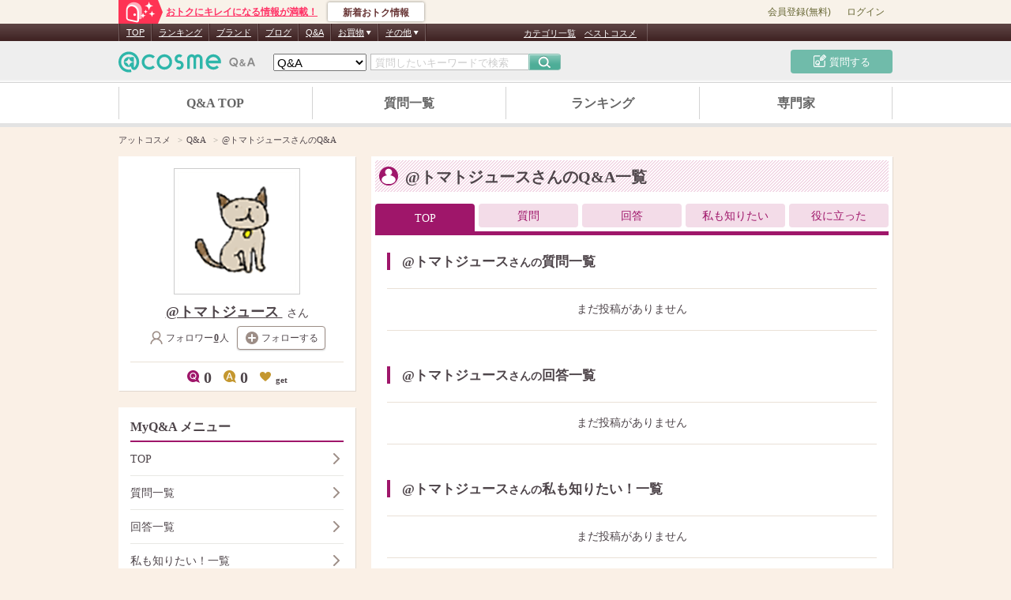

--- FILE ---
content_type: application/javascript; charset=utf-8
request_url: https://www.cosme.net/chieco/js/pc/wallet-comp-995ed9aae4.js
body_size: 66540
content:
/******/!function(t){// webpackBootstrap
/******/var e={};function n(r){if(e[r])return e[r].exports;var o=e[r]={i:r,l:!1,exports:{}};return t[r].call(o.exports,o,o.exports,n),o.l=!0,o.exports}n.m=t,n.c=e,n.d=function(t,e,r){n.o(t,e)||Object.defineProperty(t,e,{enumerable:!0,get:r})},n.r=function(t){"undefined"!=typeof Symbol&&Symbol.toStringTag&&Object.defineProperty(t,Symbol.toStringTag,{value:"Module"}),Object.defineProperty(t,"__esModule",{value:!0})},n.t=function(t,e){if(1&e&&(t=n(t)),8&e)return t;if(4&e&&"object"==typeof t&&t&&t.__esModule)return t;var r=Object.create(null);if(n.r(r),Object.defineProperty(r,"default",{enumerable:!0,value:t}),2&e&&"string"!=typeof t)for(var o in t)n.d(r,o,function(e){return t[e]}.bind(null,o));return r},n.n=function(t){var e=t&&t.__esModule?function(){return t.default}:function(){return t};return n.d(e,"a",e),e},n.o=function(t,e){return Object.prototype.hasOwnProperty.call(t,e)},n.p="/chieco/js/",n(n.s=696)}({0:function(t,e,n){"use strict";function r(t,e,n,r,o,i,a,s){var c,u="function"==typeof t?t.options:t;if(e&&(u.render=e,u.staticRenderFns=n,u._compiled=!0),r&&(u.functional=!0),i&&(u._scopeId="data-v-"+i),a?(c=function(t){(t=t||this.$vnode&&this.$vnode.ssrContext||this.parent&&this.parent.$vnode&&this.parent.$vnode.ssrContext)||"undefined"==typeof __VUE_SSR_CONTEXT__||(t=__VUE_SSR_CONTEXT__),o&&o.call(this,t),t&&t._registeredComponents&&t._registeredComponents.add(a)},u._ssrRegister=c):o&&(c=s?function(){o.call(this,(u.functional?this.parent:this).$root.$options.shadowRoot)}:o),c)if(u.functional){u._injectStyles=c;var f=u.render;u.render=function(t,e){return c.call(e),f(t,e)}}else{var l=u.beforeCreate;u.beforeCreate=l?[].concat(l,c):[c]}return{exports:t,options:u}}n.d(e,"a",function(){return r})},177:function(t,e,n){(function(t){var r=void 0!==t&&t||"undefined"!=typeof self&&self||window,o=Function.prototype.apply;function i(t,e){this._id=t,this._clearFn=e}e.setTimeout=function(){return new i(o.call(setTimeout,r,arguments),clearTimeout)},e.setInterval=function(){return new i(o.call(setInterval,r,arguments),clearInterval)},e.clearTimeout=e.clearInterval=function(t){t&&t.close()},i.prototype.unref=i.prototype.ref=function(){},i.prototype.close=function(){this._clearFn.call(r,this._id)},e.enroll=function(t,e){clearTimeout(t._idleTimeoutId),t._idleTimeout=e},e.unenroll=function(t){clearTimeout(t._idleTimeoutId),t._idleTimeout=-1},e._unrefActive=e.active=function(t){clearTimeout(t._idleTimeoutId);var e=t._idleTimeout;e>=0&&(t._idleTimeoutId=setTimeout(function(){t._onTimeout&&t._onTimeout()},e))},n(178),e.setImmediate="undefined"!=typeof self&&self.setImmediate||void 0!==t&&t.setImmediate||this&&this.setImmediate,e.clearImmediate="undefined"!=typeof self&&self.clearImmediate||void 0!==t&&t.clearImmediate||this&&this.clearImmediate}).call(this,n(8))},178:function(t,e,n){(function(t,e){!function(t,n){"use strict";if(!t.setImmediate){var r,o=1,i={},a=!1,s=t.document,c=Object.getPrototypeOf&&Object.getPrototypeOf(t);c=c&&c.setTimeout?c:t,"[object process]"==={}.toString.call(t.process)?r=function(t){e.nextTick(function(){f(t)})}:function(){if(t.postMessage&&!t.importScripts){var e=!0,n=t.onmessage;return t.onmessage=function(){e=!1},t.postMessage("","*"),t.onmessage=n,e}}()?function(){var e="setImmediate$"+Math.random()+"$",n=function(n){n.source===t&&"string"==typeof n.data&&0===n.data.indexOf(e)&&f(+n.data.slice(e.length))};t.addEventListener?t.addEventListener("message",n,!1):t.attachEvent("onmessage",n),r=function(n){t.postMessage(e+n,"*")}}():t.MessageChannel?function(){var t=new MessageChannel;t.port1.onmessage=function(t){f(t.data)},r=function(e){t.port2.postMessage(e)}}():s&&"onreadystatechange"in s.createElement("script")?function(){var t=s.documentElement;r=function(e){var n=s.createElement("script");n.onreadystatechange=function(){f(e),n.onreadystatechange=null,t.removeChild(n),n=null},t.appendChild(n)}}():r=function(t){setTimeout(f,0,t)},c.setImmediate=function(t){"function"!=typeof t&&(t=new Function(""+t));for(var e=new Array(arguments.length-1),n=0;n<e.length;n++)e[n]=arguments[n+1];var a={callback:t,args:e};return i[o]=a,r(o),o++},c.clearImmediate=u}function u(t){delete i[t]}function f(t){if(a)setTimeout(f,0,t);else{var e=i[t];if(e){a=!0;try{!function(t){var e=t.callback,r=t.args;switch(r.length){case 0:e();break;case 1:e(r[0]);break;case 2:e(r[0],r[1]);break;case 3:e(r[0],r[1],r[2]);break;default:e.apply(n,r)}}(e)}finally{u(t),a=!1}}}}}("undefined"==typeof self?void 0===t?this:t:self)}).call(this,n(8),n(50))},182:function(t,e,n){(function(t){!function(t){var e=function(){try{return!!Symbol.iterator}catch(t){return!1}}(),n=function(t){var n={next:function(){var e=t.shift();return{done:void 0===e,value:e}}};return e&&(n[Symbol.iterator]=function(){return n}),n},r=function(t){return encodeURIComponent(t).replace(/%20/g,"+")},o=function(t){return decodeURIComponent(t).replace(/\+/g," ")};"URLSearchParams"in t&&"a=1"===new URLSearchParams("?a=1").toString()||function(){var o=function(t){Object.defineProperty(this,"_entries",{writable:!0,value:{}});var e=typeof t;if("undefined"===e);else if("string"===e)""!==t&&this._fromString(t);else if(t instanceof o){var n=this;t.forEach(function(t,e){n.append(e,t)})}else{if(null===t||"object"!==e)throw new TypeError("Unsupported input's type for URLSearchParams");if("[object Array]"===Object.prototype.toString.call(t))for(var r=0;r<t.length;r++){var i=t[r];if("[object Array]"!==Object.prototype.toString.call(i)&&2===i.length)throw new TypeError("Expected [string, any] as entry at index "+r+" of URLSearchParams's input");this.append(i[0],i[1])}else for(var a in t)t.hasOwnProperty(a)&&this.append(a,t[a])}},i=o.prototype;i.append=function(t,e){t in this._entries?this._entries[t].push(String(e)):this._entries[t]=[String(e)]},i.delete=function(t){delete this._entries[t]},i.get=function(t){return t in this._entries?this._entries[t][0]:null},i.getAll=function(t){return t in this._entries?this._entries[t].slice(0):[]},i.has=function(t){return t in this._entries},i.set=function(t,e){this._entries[t]=[String(e)]},i.forEach=function(t,e){var n;for(var r in this._entries)if(this._entries.hasOwnProperty(r)){n=this._entries[r];for(var o=0;o<n.length;o++)t.call(e,n[o],r,this)}},i.keys=function(){var t=[];return this.forEach(function(e,n){t.push(n)}),n(t)},i.values=function(){var t=[];return this.forEach(function(e){t.push(e)}),n(t)},i.entries=function(){var t=[];return this.forEach(function(e,n){t.push([n,e])}),n(t)},e&&(i[Symbol.iterator]=i.entries),i.toString=function(){var t=[];return this.forEach(function(e,n){t.push(r(n)+"="+r(e))}),t.join("&")},t.URLSearchParams=o}();var i=URLSearchParams.prototype;"function"!=typeof i.sort&&(i.sort=function(){var t=this,e=[];this.forEach(function(n,r){e.push([r,n]),t._entries||t.delete(r)}),e.sort(function(t,e){return t[0]<e[0]?-1:t[0]>e[0]?1:0}),t._entries&&(t._entries={});for(var n=0;n<e.length;n++)this.append(e[n][0],e[n][1])}),"function"!=typeof i._fromString&&Object.defineProperty(i,"_fromString",{enumerable:!1,configurable:!1,writable:!1,value:function(t){if(this._entries)this._entries={};else{var e=[];this.forEach(function(t,n){e.push(n)});for(var n=0;n<e.length;n++)this.delete(e[n])}var r,i=(t=t.replace(/^\?/,"")).split("&");for(n=0;n<i.length;n++)r=i[n].split("="),this.append(o(r[0]),r.length>1?o(r[1]):"")}})}(void 0!==t?t:"undefined"!=typeof window?window:"undefined"!=typeof self?self:this),function(t){if(function(){try{var t=new URL("b","http://a");return t.pathname="c%20d","http://a/c%20d"===t.href&&t.searchParams}catch(t){return!1}}()||function(){var e=t.URL,n=function(e,n){"string"!=typeof e&&(e=String(e));var r,o=document;if(n&&(void 0===t.location||n!==t.location.href)){(r=(o=document.implementation.createHTMLDocument("")).createElement("base")).href=n,o.head.appendChild(r);try{if(0!==r.href.indexOf(n))throw new Error(r.href)}catch(t){throw new Error("URL unable to set base "+n+" due to "+t)}}var i=o.createElement("a");if(i.href=e,r&&(o.body.appendChild(i),i.href=i.href),":"===i.protocol||!/:/.test(i.href))throw new TypeError("Invalid URL");Object.defineProperty(this,"_anchorElement",{value:i});var a=new URLSearchParams(this.search),s=!0,c=!0,u=this;["append","delete","set"].forEach(function(t){var e=a[t];a[t]=function(){e.apply(a,arguments),s&&(c=!1,u.search=a.toString(),c=!0)}}),Object.defineProperty(this,"searchParams",{value:a,enumerable:!0});var f=void 0;Object.defineProperty(this,"_updateSearchParams",{enumerable:!1,configurable:!1,writable:!1,value:function(){this.search!==f&&(f=this.search,c&&(s=!1,this.searchParams._fromString(this.search),s=!0))}})},r=n.prototype;["hash","host","hostname","port","protocol"].forEach(function(t){!function(t){Object.defineProperty(r,t,{get:function(){return this._anchorElement[t]},set:function(e){this._anchorElement[t]=e},enumerable:!0})}(t)}),Object.defineProperty(r,"search",{get:function(){return this._anchorElement.search},set:function(t){this._anchorElement.search=t,this._updateSearchParams()},enumerable:!0}),Object.defineProperties(r,{toString:{get:function(){var t=this;return function(){return t.href}}},href:{get:function(){return this._anchorElement.href.replace(/\?$/,"")},set:function(t){this._anchorElement.href=t,this._updateSearchParams()},enumerable:!0},pathname:{get:function(){return this._anchorElement.pathname.replace(/(^\/?)/,"/")},set:function(t){this._anchorElement.pathname=t},enumerable:!0},origin:{get:function(){var t={"http:":80,"https:":443,"ftp:":21}[this._anchorElement.protocol],e=this._anchorElement.port!=t&&""!==this._anchorElement.port;return this._anchorElement.protocol+"//"+this._anchorElement.hostname+(e?":"+this._anchorElement.port:"")},enumerable:!0},password:{get:function(){return""},set:function(t){},enumerable:!0},username:{get:function(){return""},set:function(t){},enumerable:!0}}),n.createObjectURL=function(t){return e.createObjectURL.apply(e,arguments)},n.revokeObjectURL=function(t){return e.revokeObjectURL.apply(e,arguments)},t.URL=n}(),void 0!==t.location&&!("origin"in t.location)){var e=function(){return t.location.protocol+"//"+t.location.hostname+(t.location.port?":"+t.location.port:"")};try{Object.defineProperty(t.location,"origin",{get:e,enumerable:!0})}catch(n){setInterval(function(){t.location.origin=e()},100)}}}(void 0!==t?t:"undefined"!=typeof window?window:"undefined"!=typeof self?self:this)}).call(this,n(8))},2:function(t,e){t.exports=function(t){return t&&t.__esModule?t:{default:t}},t.exports.__esModule=!0,t.exports.default=t.exports},210:function(t,e,n){"use strict";n.r(e),n.d(e,"Store",function(){return f}),n.d(e,"install",function(){return g}),n.d(e,"mapState",function(){return _}),n.d(e,"mapMutations",function(){return b}),n.d(e,"mapGetters",function(){return w}),n.d(e,"mapActions",function(){return $}),n.d(e,"createNamespacedHelpers",function(){return x});
/**
 * vuex v3.0.1
 * (c) 2017 Evan You
 * @license MIT
 */
var r=function(t){if(Number(t.version.split(".")[0])>=2)t.mixin({beforeCreate:n});else{var e=t.prototype._init;t.prototype._init=function(t){void 0===t&&(t={}),t.init=t.init?[n].concat(t.init):n,e.call(this,t)}}function n(){var t=this.$options;t.store?this.$store="function"==typeof t.store?t.store():t.store:t.parent&&t.parent.$store&&(this.$store=t.parent.$store)}},o="undefined"!=typeof window&&window.__VUE_DEVTOOLS_GLOBAL_HOOK__;function i(t,e){Object.keys(t).forEach(function(n){return e(t[n],n)})}var a=function(t,e){this.runtime=e,this._children=Object.create(null),this._rawModule=t;var n=t.state;this.state=("function"==typeof n?n():n)||{}},s={namespaced:{configurable:!0}};s.namespaced.get=function(){return!!this._rawModule.namespaced},a.prototype.addChild=function(t,e){this._children[t]=e},a.prototype.removeChild=function(t){delete this._children[t]},a.prototype.getChild=function(t){return this._children[t]},a.prototype.update=function(t){this._rawModule.namespaced=t.namespaced,t.actions&&(this._rawModule.actions=t.actions),t.mutations&&(this._rawModule.mutations=t.mutations),t.getters&&(this._rawModule.getters=t.getters)},a.prototype.forEachChild=function(t){i(this._children,t)},a.prototype.forEachGetter=function(t){this._rawModule.getters&&i(this._rawModule.getters,t)},a.prototype.forEachAction=function(t){this._rawModule.actions&&i(this._rawModule.actions,t)},a.prototype.forEachMutation=function(t){this._rawModule.mutations&&i(this._rawModule.mutations,t)},Object.defineProperties(a.prototype,s);var c=function(t){this.register([],t,!1)};c.prototype.get=function(t){return t.reduce(function(t,e){return t.getChild(e)},this.root)},c.prototype.getNamespace=function(t){var e=this.root;return t.reduce(function(t,n){return t+((e=e.getChild(n)).namespaced?n+"/":"")},"")},c.prototype.update=function(t){!function t(e,n,r){0;n.update(r);if(r.modules)for(var o in r.modules){if(!n.getChild(o))return void 0;t(e.concat(o),n.getChild(o),r.modules[o])}}([],this.root,t)},c.prototype.register=function(t,e,n){var r=this;void 0===n&&(n=!0);var o=new a(e,n);0===t.length?this.root=o:this.get(t.slice(0,-1)).addChild(t[t.length-1],o);e.modules&&i(e.modules,function(e,o){r.register(t.concat(o),e,n)})},c.prototype.unregister=function(t){var e=this.get(t.slice(0,-1)),n=t[t.length-1];e.getChild(n).runtime&&e.removeChild(n)};var u;var f=function(t){var e=this;void 0===t&&(t={}),!u&&"undefined"!=typeof window&&window.Vue&&g(window.Vue);var n=t.plugins;void 0===n&&(n=[]);var r=t.strict;void 0===r&&(r=!1);var i=t.state;void 0===i&&(i={}),"function"==typeof i&&(i=i()||{}),this._committing=!1,this._actions=Object.create(null),this._actionSubscribers=[],this._mutations=Object.create(null),this._wrappedGetters=Object.create(null),this._modules=new c(t),this._modulesNamespaceMap=Object.create(null),this._subscribers=[],this._watcherVM=new u;var a=this,s=this.dispatch,f=this.commit;this.dispatch=function(t,e){return s.call(a,t,e)},this.commit=function(t,e,n){return f.call(a,t,e,n)},this.strict=r,h(this,i,[],this._modules.root),v(this,i),n.forEach(function(t){return t(e)}),u.config.devtools&&function(t){o&&(t._devtoolHook=o,o.emit("vuex:init",t),o.on("vuex:travel-to-state",function(e){t.replaceState(e)}),t.subscribe(function(t,e){o.emit("vuex:mutation",t,e)}))}(this)},l={state:{configurable:!0}};function p(t,e){return e.indexOf(t)<0&&e.push(t),function(){var n=e.indexOf(t);n>-1&&e.splice(n,1)}}function d(t,e){t._actions=Object.create(null),t._mutations=Object.create(null),t._wrappedGetters=Object.create(null),t._modulesNamespaceMap=Object.create(null);var n=t.state;h(t,n,[],t._modules.root,!0),v(t,n,e)}function v(t,e,n){var r=t._vm;t.getters={};var o={};i(t._wrappedGetters,function(e,n){o[n]=function(){return e(t)},Object.defineProperty(t.getters,n,{get:function(){return t._vm[n]},enumerable:!0})});var a=u.config.silent;u.config.silent=!0,t._vm=new u({data:{$$state:e},computed:o}),u.config.silent=a,t.strict&&function(t){t._vm.$watch(function(){return this._data.$$state},function(){0},{deep:!0,sync:!0})}(t),r&&(n&&t._withCommit(function(){r._data.$$state=null}),u.nextTick(function(){return r.$destroy()}))}function h(t,e,n,r,o){var i=!n.length,a=t._modules.getNamespace(n);if(r.namespaced&&(t._modulesNamespaceMap[a]=r),!i&&!o){var s=m(e,n.slice(0,-1)),c=n[n.length-1];t._withCommit(function(){u.set(s,c,r.state)})}var f=r.context=function(t,e,n){var r=""===e,o={dispatch:r?t.dispatch:function(n,r,o){var i=y(n,r,o),a=i.payload,s=i.options,c=i.type;return s&&s.root||(c=e+c),t.dispatch(c,a)},commit:r?t.commit:function(n,r,o){var i=y(n,r,o),a=i.payload,s=i.options,c=i.type;s&&s.root||(c=e+c),t.commit(c,a,s)}};return Object.defineProperties(o,{getters:{get:r?function(){return t.getters}:function(){return function(t,e){var n={},r=e.length;return Object.keys(t.getters).forEach(function(o){if(o.slice(0,r)===e){var i=o.slice(r);Object.defineProperty(n,i,{get:function(){return t.getters[o]},enumerable:!0})}}),n}(t,e)}},state:{get:function(){return m(t.state,n)}}}),o}(t,a,n);r.forEachMutation(function(e,n){!function(t,e,n,r){(t._mutations[e]||(t._mutations[e]=[])).push(function(e){n.call(t,r.state,e)})}(t,a+n,e,f)}),r.forEachAction(function(e,n){var r=e.root?n:a+n,o=e.handler||e;!function(t,e,n,r){(t._actions[e]||(t._actions[e]=[])).push(function(e,o){var i=n.call(t,{dispatch:r.dispatch,commit:r.commit,getters:r.getters,state:r.state,rootGetters:t.getters,rootState:t.state},e,o);return function(t){return t&&"function"==typeof t.then}(i)||(i=Promise.resolve(i)),t._devtoolHook?i.catch(function(e){throw t._devtoolHook.emit("vuex:error",e),e}):i})}(t,r,o,f)}),r.forEachGetter(function(e,n){!function(t,e,n,r){if(t._wrappedGetters[e])return void 0;t._wrappedGetters[e]=function(t){return n(r.state,r.getters,t.state,t.getters)}}(t,a+n,e,f)}),r.forEachChild(function(r,i){h(t,e,n.concat(i),r,o)})}function m(t,e){return e.length?e.reduce(function(t,e){return t[e]},t):t}function y(t,e,n){return function(t){return null!==t&&"object"==typeof t}(t)&&t.type&&(n=e,e=t,t=t.type),{type:t,payload:e,options:n}}function g(t){u&&t===u||r(u=t)}l.state.get=function(){return this._vm._data.$$state},l.state.set=function(t){0},f.prototype.commit=function(t,e,n){var r=this,o=y(t,e,n),i=o.type,a=o.payload,s=(o.options,{type:i,payload:a}),c=this._mutations[i];c&&(this._withCommit(function(){c.forEach(function(t){t(a)})}),this._subscribers.forEach(function(t){return t(s,r.state)}))},f.prototype.dispatch=function(t,e){var n=this,r=y(t,e),o=r.type,i=r.payload,a={type:o,payload:i},s=this._actions[o];if(s)return this._actionSubscribers.forEach(function(t){return t(a,n.state)}),s.length>1?Promise.all(s.map(function(t){return t(i)})):s[0](i)},f.prototype.subscribe=function(t){return p(t,this._subscribers)},f.prototype.subscribeAction=function(t){return p(t,this._actionSubscribers)},f.prototype.watch=function(t,e,n){var r=this;return this._watcherVM.$watch(function(){return t(r.state,r.getters)},e,n)},f.prototype.replaceState=function(t){var e=this;this._withCommit(function(){e._vm._data.$$state=t})},f.prototype.registerModule=function(t,e,n){void 0===n&&(n={}),"string"==typeof t&&(t=[t]),this._modules.register(t,e),h(this,this.state,t,this._modules.get(t),n.preserveState),v(this,this.state)},f.prototype.unregisterModule=function(t){var e=this;"string"==typeof t&&(t=[t]),this._modules.unregister(t),this._withCommit(function(){var n=m(e.state,t.slice(0,-1));u.delete(n,t[t.length-1])}),d(this)},f.prototype.hotUpdate=function(t){this._modules.update(t),d(this,!0)},f.prototype._withCommit=function(t){var e=this._committing;this._committing=!0,t(),this._committing=e},Object.defineProperties(f.prototype,l);var _=C(function(t,e){var n={};return S(e).forEach(function(e){var r=e.key,o=e.val;n[r]=function(){var e=this.$store.state,n=this.$store.getters;if(t){var r=O(this.$store,"mapState",t);if(!r)return;e=r.context.state,n=r.context.getters}return"function"==typeof o?o.call(this,e,n):e[o]},n[r].vuex=!0}),n}),b=C(function(t,e){var n={};return S(e).forEach(function(e){var r=e.key,o=e.val;n[r]=function(){for(var e=[],n=arguments.length;n--;)e[n]=arguments[n];var r=this.$store.commit;if(t){var i=O(this.$store,"mapMutations",t);if(!i)return;r=i.context.commit}return"function"==typeof o?o.apply(this,[r].concat(e)):r.apply(this.$store,[o].concat(e))}}),n}),w=C(function(t,e){var n={};return S(e).forEach(function(e){var r=e.key,o=e.val;o=t+o,n[r]=function(){if(!t||O(this.$store,"mapGetters",t))return this.$store.getters[o]},n[r].vuex=!0}),n}),$=C(function(t,e){var n={};return S(e).forEach(function(e){var r=e.key,o=e.val;n[r]=function(){for(var e=[],n=arguments.length;n--;)e[n]=arguments[n];var r=this.$store.dispatch;if(t){var i=O(this.$store,"mapActions",t);if(!i)return;r=i.context.dispatch}return"function"==typeof o?o.apply(this,[r].concat(e)):r.apply(this.$store,[o].concat(e))}}),n}),x=function(t){return{mapState:_.bind(null,t),mapGetters:w.bind(null,t),mapMutations:b.bind(null,t),mapActions:$.bind(null,t)}};function S(t){return Array.isArray(t)?t.map(function(t){return{key:t,val:t}}):Object.keys(t).map(function(e){return{key:e,val:t[e]}})}function C(t){return function(e,n){return"string"!=typeof e?(n=e,e=""):"/"!==e.charAt(e.length-1)&&(e+="/"),t(e,n)}}function O(t,e,n){return t._modulesNamespaceMap[n]}var k={Store:f,install:g,version:"3.0.1",mapState:_,mapMutations:b,mapGetters:w,mapActions:$,createNamespacedHelpers:x};e.default=k},211:function(t,e,n){"use strict";n.r(e);function r(t){"@babel/helpers - typeof";return(r="function"==typeof Symbol&&"symbol"==typeof Symbol.iterator?function(t){return typeof t}:function(t){return t&&"function"==typeof Symbol&&t.constructor===Symbol&&t!==Symbol.prototype?"symbol":typeof t})(t)}function o(t,e){for(var n=0;n<e.length;n++){var r=e[n];r.enumerable=r.enumerable||!1,r.configurable=!0,"value"in r&&(r.writable=!0),Object.defineProperty(t,i(r.key),r)}}function i(t){var e=function(t,e){if("object"!==r(t)||null===t)return t;var n=t[Symbol.toPrimitive];if(void 0!==n){var o=n.call(t,e||"default");if("object"!==r(o))return o;throw new TypeError("@@toPrimitive must return a primitive value.")}return("string"===e?String:Number)(t)}(t,"string");return"symbol"===r(e)?e:String(e)}var a=function(){function t(e,n){!function(t,e){if(!(t instanceof e))throw new TypeError("Cannot call a class as a function")}(this,t),this.id=e}return function(t,e,n){e&&o(t.prototype,e),n&&o(t,n),Object.defineProperty(t,"prototype",{writable:!1})}(t,null,[{key:"valueOf",value:function(t){return this[t.toUpperCase()]}}]),t}();a.PC=new a(1,"PC"),a.SMART_PHONE=new a(3,"SMART_PHONE");var s=a,c={name:"CouponBalance",mixins:[n(55).a],props:{device:{type:s,default:null}}},u=n(0),f=Object(u.a)(c,function(){return(0,this._self._c)("span",[this._v(this._s(this._f("balanceValue")(this.wallet.coupon)))])},[],!1,null,null,null);e.default=f.exports},212:function(t,e,n){"use strict";n.r(e);var r={name:"CoinBalance",mixins:[n(55).a]},o=n(0),i=Object(o.a)(r,function(){return(0,this._self._c)("span",[this._v(this._s(this._f("balanceValue")(this.wallet.coin)))])},[],!1,null,null,null);e.default=i.exports},213:function(t,e,n){"use strict";n.r(e);var r={name:"PointBalance",mixins:[n(55).a]},o=n(0),i=Object(o.a)(r,function(){return(0,this._self._c)("span",[this._v(this._s(this._f("balanceValue")(this.wallet.point)))])},[],!1,null,null,null);e.default=i.exports},22:function(t,e,n){"use strict";n.r(e),function(t,r){n.d(e,"EffectScope",function(){return Rn}),n.d(e,"computed",function(){return pe}),n.d(e,"customRef",function(){return re}),n.d(e,"default",function(){return ao}),n.d(e,"defineAsyncComponent",function(){return ar}),n.d(e,"defineComponent",function(){return $r}),n.d(e,"del",function(){return Dt}),n.d(e,"effectScope",function(){return Nn}),n.d(e,"getCurrentInstance",function(){return vt}),n.d(e,"getCurrentScope",function(){return Dn}),n.d(e,"h",function(){return Vn}),n.d(e,"inject",function(){return Hn}),n.d(e,"isProxy",function(){return Gt}),n.d(e,"isReactive",function(){return Ht}),n.d(e,"isReadonly",function(){return zt}),n.d(e,"isRef",function(){return Jt}),n.d(e,"isShallow",function(){return Vt}),n.d(e,"markRaw",function(){return qt}),n.d(e,"mergeDefaults",function(){return Ye}),n.d(e,"nextTick",function(){return rr}),n.d(e,"onActivated",function(){return vr}),n.d(e,"onBeforeMount",function(){return cr}),n.d(e,"onBeforeUnmount",function(){return pr}),n.d(e,"onBeforeUpdate",function(){return fr}),n.d(e,"onDeactivated",function(){return hr}),n.d(e,"onErrorCaptured",function(){return br}),n.d(e,"onMounted",function(){return ur}),n.d(e,"onRenderTracked",function(){return yr}),n.d(e,"onRenderTriggered",function(){return gr}),n.d(e,"onScopeDispose",function(){return Fn}),n.d(e,"onServerPrefetch",function(){return mr}),n.d(e,"onUnmounted",function(){return dr}),n.d(e,"onUpdated",function(){return lr}),n.d(e,"provide",function(){return Un}),n.d(e,"proxyRefs",function(){return ee}),n.d(e,"reactive",function(){return Ft}),n.d(e,"readonly",function(){return ce}),n.d(e,"ref",function(){return Zt}),n.d(e,"set",function(){return Nt}),n.d(e,"shallowReactive",function(){return Ut}),n.d(e,"shallowReadonly",function(){return le}),n.d(e,"shallowRef",function(){return Xt}),n.d(e,"toRaw",function(){return Kt}),n.d(e,"toRef",function(){return ie}),n.d(e,"toRefs",function(){return oe}),n.d(e,"triggerRef",function(){return Qt}),n.d(e,"unref",function(){return te}),n.d(e,"useAttrs",function(){return Je}),n.d(e,"useCssModule",function(){return or}),n.d(e,"useCssVars",function(){return ir}),n.d(e,"useListeners",function(){return Ze}),n.d(e,"useSlots",function(){return We}),n.d(e,"version",function(){return wr}),n.d(e,"watch",function(){return In}),n.d(e,"watchEffect",function(){return En}),n.d(e,"watchPostEffect",function(){return An}),n.d(e,"watchSyncEffect",function(){return jn});
/*!
 * Vue.js v2.7.14
 * (c) 2014-2022 Evan You
 * Released under the MIT License.
 */
var o=Object.freeze({}),i=Array.isArray;function a(t){return void 0===t||null===t}function s(t){return void 0!==t&&null!==t}function c(t){return!0===t}function u(t){return"string"==typeof t||"number"==typeof t||"symbol"==typeof t||"boolean"==typeof t}function f(t){return"function"==typeof t}function l(t){return null!==t&&"object"==typeof t}var p=Object.prototype.toString;function d(t){return"[object Object]"===p.call(t)}function v(t){return"[object RegExp]"===p.call(t)}function h(t){var e=parseFloat(String(t));return e>=0&&Math.floor(e)===e&&isFinite(t)}function m(t){return s(t)&&"function"==typeof t.then&&"function"==typeof t.catch}function y(t){return null==t?"":Array.isArray(t)||d(t)&&t.toString===p?JSON.stringify(t,null,2):String(t)}function g(t){var e=parseFloat(t);return isNaN(e)?t:e}function _(t,e){for(var n=Object.create(null),r=t.split(","),o=0;o<r.length;o++)n[r[o]]=!0;return e?function(t){return n[t.toLowerCase()]}:function(t){return n[t]}}var b=_("slot,component",!0),w=_("key,ref,slot,slot-scope,is");function $(t,e){var n=t.length;if(n){if(e===t[n-1])return void(t.length=n-1);var r=t.indexOf(e);if(r>-1)return t.splice(r,1)}}var x=Object.prototype.hasOwnProperty;function S(t,e){return x.call(t,e)}function C(t){var e=Object.create(null);return function(n){return e[n]||(e[n]=t(n))}}var O=/-(\w)/g,k=C(function(t){return t.replace(O,function(t,e){return e?e.toUpperCase():""})}),T=C(function(t){return t.charAt(0).toUpperCase()+t.slice(1)}),E=/\B([A-Z])/g,A=C(function(t){return t.replace(E,"-$1").toLowerCase()});var j=Function.prototype.bind?function(t,e){return t.bind(e)}:function(t,e){function n(n){var r=arguments.length;return r?r>1?t.apply(e,arguments):t.call(e,n):t.call(e)}return n._length=t.length,n};function P(t,e){e=e||0;for(var n=t.length-e,r=new Array(n);n--;)r[n]=t[n+e];return r}function M(t,e){for(var n in e)t[n]=e[n];return t}function I(t){for(var e={},n=0;n<t.length;n++)t[n]&&M(e,t[n]);return e}function L(t,e,n){}var R=function(t,e,n){return!1},N=function(t){return t};function D(t,e){if(t===e)return!0;var n=l(t),r=l(e);if(!n||!r)return!n&&!r&&String(t)===String(e);try{var o=Array.isArray(t),i=Array.isArray(e);if(o&&i)return t.length===e.length&&t.every(function(t,n){return D(t,e[n])});if(t instanceof Date&&e instanceof Date)return t.getTime()===e.getTime();if(o||i)return!1;var a=Object.keys(t),s=Object.keys(e);return a.length===s.length&&a.every(function(n){return D(t[n],e[n])})}catch(t){return!1}}function F(t,e){for(var n=0;n<t.length;n++)if(D(t[n],e))return n;return-1}function U(t){var e=!1;return function(){e||(e=!0,t.apply(this,arguments))}}function B(t,e){return t===e?0===t&&1/t!=1/e:t==t||e==e}var H="data-server-rendered",V=["component","directive","filter"],z=["beforeCreate","created","beforeMount","mounted","beforeUpdate","updated","beforeDestroy","destroyed","activated","deactivated","errorCaptured","serverPrefetch","renderTracked","renderTriggered"],G={optionMergeStrategies:Object.create(null),silent:!1,productionTip:!1,devtools:!1,performance:!1,errorHandler:null,warnHandler:null,ignoredElements:[],keyCodes:Object.create(null),isReservedTag:R,isReservedAttr:R,isUnknownElement:R,getTagNamespace:L,parsePlatformTagName:N,mustUseProp:R,async:!0,_lifecycleHooks:z},K=/a-zA-Z\u00B7\u00C0-\u00D6\u00D8-\u00F6\u00F8-\u037D\u037F-\u1FFF\u200C-\u200D\u203F-\u2040\u2070-\u218F\u2C00-\u2FEF\u3001-\uD7FF\uF900-\uFDCF\uFDF0-\uFFFD/;function q(t){var e=(t+"").charCodeAt(0);return 36===e||95===e}function W(t,e,n,r){Object.defineProperty(t,e,{value:n,enumerable:!!r,writable:!0,configurable:!0})}var J=new RegExp("[^".concat(K.source,".$_\\d]"));var Z="__proto__"in{},X="undefined"!=typeof window,Y=X&&window.navigator.userAgent.toLowerCase(),Q=Y&&/msie|trident/.test(Y),tt=Y&&Y.indexOf("msie 9.0")>0,et=Y&&Y.indexOf("edge/")>0;Y&&Y.indexOf("android");var nt=Y&&/iphone|ipad|ipod|ios/.test(Y);Y&&/chrome\/\d+/.test(Y),Y&&/phantomjs/.test(Y);var rt,ot=Y&&Y.match(/firefox\/(\d+)/),it={}.watch,at=!1;if(X)try{var st={};Object.defineProperty(st,"passive",{get:function(){at=!0}}),window.addEventListener("test-passive",null,st)}catch(t){}var ct=function(){return void 0===rt&&(rt=!X&&void 0!==t&&(t.process&&"server"===t.process.env.VUE_ENV)),rt},ut=X&&window.__VUE_DEVTOOLS_GLOBAL_HOOK__;function ft(t){return"function"==typeof t&&/native code/.test(t.toString())}var lt,pt="undefined"!=typeof Symbol&&ft(Symbol)&&"undefined"!=typeof Reflect&&ft(Reflect.ownKeys);lt="undefined"!=typeof Set&&ft(Set)?Set:function(){function t(){this.set=Object.create(null)}return t.prototype.has=function(t){return!0===this.set[t]},t.prototype.add=function(t){this.set[t]=!0},t.prototype.clear=function(){this.set=Object.create(null)},t}();var dt=null;function vt(){return dt&&{proxy:dt}}function ht(t){void 0===t&&(t=null),t||dt&&dt._scope.off(),dt=t,t&&t._scope.on()}var mt=function(){function t(t,e,n,r,o,i,a,s){this.tag=t,this.data=e,this.children=n,this.text=r,this.elm=o,this.ns=void 0,this.context=i,this.fnContext=void 0,this.fnOptions=void 0,this.fnScopeId=void 0,this.key=e&&e.key,this.componentOptions=a,this.componentInstance=void 0,this.parent=void 0,this.raw=!1,this.isStatic=!1,this.isRootInsert=!0,this.isComment=!1,this.isCloned=!1,this.isOnce=!1,this.asyncFactory=s,this.asyncMeta=void 0,this.isAsyncPlaceholder=!1}return Object.defineProperty(t.prototype,"child",{get:function(){return this.componentInstance},enumerable:!1,configurable:!0}),t}(),yt=function(t){void 0===t&&(t="");var e=new mt;return e.text=t,e.isComment=!0,e};function gt(t){return new mt(void 0,void 0,void 0,String(t))}function _t(t){var e=new mt(t.tag,t.data,t.children&&t.children.slice(),t.text,t.elm,t.context,t.componentOptions,t.asyncFactory);return e.ns=t.ns,e.isStatic=t.isStatic,e.key=t.key,e.isComment=t.isComment,e.fnContext=t.fnContext,e.fnOptions=t.fnOptions,e.fnScopeId=t.fnScopeId,e.asyncMeta=t.asyncMeta,e.isCloned=!0,e}
/******************************************************************************
Copyright (c) Microsoft Corporation.

Permission to use, copy, modify, and/or distribute this software for any
purpose with or without fee is hereby granted.

THE SOFTWARE IS PROVIDED "AS IS" AND THE AUTHOR DISCLAIMS ALL WARRANTIES WITH
REGARD TO THIS SOFTWARE INCLUDING ALL IMPLIED WARRANTIES OF MERCHANTABILITY
AND FITNESS. IN NO EVENT SHALL THE AUTHOR BE LIABLE FOR ANY SPECIAL, DIRECT,
INDIRECT, OR CONSEQUENTIAL DAMAGES OR ANY DAMAGES WHATSOEVER RESULTING FROM
LOSS OF USE, DATA OR PROFITS, WHETHER IN AN ACTION OF CONTRACT, NEGLIGENCE OR
OTHER TORTIOUS ACTION, ARISING OUT OF OR IN CONNECTION WITH THE USE OR
PERFORMANCE OF THIS SOFTWARE.
***************************************************************************** */
var bt=0,wt=[],$t=function(){for(var t=0;t<wt.length;t++){var e=wt[t];e.subs=e.subs.filter(function(t){return t}),e._pending=!1}wt.length=0},xt=function(){function t(){this._pending=!1,this.id=bt++,this.subs=[]}return t.prototype.addSub=function(t){this.subs.push(t)},t.prototype.removeSub=function(t){this.subs[this.subs.indexOf(t)]=null,this._pending||(this._pending=!0,wt.push(this))},t.prototype.depend=function(e){t.target&&t.target.addDep(this)},t.prototype.notify=function(t){var e=this.subs.filter(function(t){return t});for(var n=0,r=e.length;n<r;n++){0,e[n].update()}},t}();xt.target=null;var St=[];function Ct(t){St.push(t),xt.target=t}function Ot(){St.pop(),xt.target=St[St.length-1]}var kt=Array.prototype,Tt=Object.create(kt);["push","pop","shift","unshift","splice","sort","reverse"].forEach(function(t){var e=kt[t];W(Tt,t,function(){for(var n=[],r=0;r<arguments.length;r++)n[r]=arguments[r];var o,i=e.apply(this,n),a=this.__ob__;switch(t){case"push":case"unshift":o=n;break;case"splice":o=n.slice(2)}return o&&a.observeArray(o),a.dep.notify(),i})});var Et=Object.getOwnPropertyNames(Tt),At={},jt=!0;function Pt(t){jt=t}var Mt={notify:L,depend:L,addSub:L,removeSub:L},It=function(){function t(t,e,n){if(void 0===e&&(e=!1),void 0===n&&(n=!1),this.value=t,this.shallow=e,this.mock=n,this.dep=n?Mt:new xt,this.vmCount=0,W(t,"__ob__",this),i(t)){if(!n)if(Z)t.__proto__=Tt;else for(var r=0,o=Et.length;r<o;r++){W(t,s=Et[r],Tt[s])}e||this.observeArray(t)}else{var a=Object.keys(t);for(r=0;r<a.length;r++){var s;Rt(t,s=a[r],At,void 0,e,n)}}}return t.prototype.observeArray=function(t){for(var e=0,n=t.length;e<n;e++)Lt(t[e],!1,this.mock)},t}();function Lt(t,e,n){return t&&S(t,"__ob__")&&t.__ob__ instanceof It?t.__ob__:!jt||!n&&ct()||!i(t)&&!d(t)||!Object.isExtensible(t)||t.__v_skip||Jt(t)||t instanceof mt?void 0:new It(t,e,n)}function Rt(t,e,n,r,o,a){var s=new xt,c=Object.getOwnPropertyDescriptor(t,e);if(!c||!1!==c.configurable){var u=c&&c.get,f=c&&c.set;u&&!f||n!==At&&2!==arguments.length||(n=t[e]);var l=!o&&Lt(n,!1,a);return Object.defineProperty(t,e,{enumerable:!0,configurable:!0,get:function(){var e=u?u.call(t):n;return xt.target&&(s.depend(),l&&(l.dep.depend(),i(e)&&function t(e){for(var n=void 0,r=0,o=e.length;r<o;r++)(n=e[r])&&n.__ob__&&n.__ob__.dep.depend(),i(n)&&t(n)}(e))),Jt(e)&&!o?e.value:e},set:function(e){var r=u?u.call(t):n;if(B(r,e)){if(f)f.call(t,e);else{if(u)return;if(!o&&Jt(r)&&!Jt(e))return void(r.value=e);n=e}l=!o&&Lt(e,!1,a),s.notify()}}}),s}}function Nt(t,e,n){if(!zt(t)){var r=t.__ob__;return i(t)&&h(e)?(t.length=Math.max(t.length,e),t.splice(e,1,n),r&&!r.shallow&&r.mock&&Lt(n,!1,!0),n):e in t&&!(e in Object.prototype)?(t[e]=n,n):t._isVue||r&&r.vmCount?n:r?(Rt(r.value,e,n,void 0,r.shallow,r.mock),r.dep.notify(),n):(t[e]=n,n)}}function Dt(t,e){if(i(t)&&h(e))t.splice(e,1);else{var n=t.__ob__;t._isVue||n&&n.vmCount||zt(t)||S(t,e)&&(delete t[e],n&&n.dep.notify())}}function Ft(t){return Bt(t,!1),t}function Ut(t){return Bt(t,!0),W(t,"__v_isShallow",!0),t}function Bt(t,e){if(!zt(t)){Lt(t,e,ct());0}}function Ht(t){return zt(t)?Ht(t.__v_raw):!(!t||!t.__ob__)}function Vt(t){return!(!t||!t.__v_isShallow)}function zt(t){return!(!t||!t.__v_isReadonly)}function Gt(t){return Ht(t)||zt(t)}function Kt(t){var e=t&&t.__v_raw;return e?Kt(e):t}function qt(t){return Object.isExtensible(t)&&W(t,"__v_skip",!0),t}var Wt="__v_isRef";function Jt(t){return!(!t||!0!==t.__v_isRef)}function Zt(t){return Yt(t,!1)}function Xt(t){return Yt(t,!0)}function Yt(t,e){if(Jt(t))return t;var n={};return W(n,Wt,!0),W(n,"__v_isShallow",e),W(n,"dep",Rt(n,"value",t,null,e,ct())),n}function Qt(t){t.dep&&t.dep.notify()}function te(t){return Jt(t)?t.value:t}function ee(t){if(Ht(t))return t;for(var e={},n=Object.keys(t),r=0;r<n.length;r++)ne(e,t,n[r]);return e}function ne(t,e,n){Object.defineProperty(t,n,{enumerable:!0,configurable:!0,get:function(){var t=e[n];if(Jt(t))return t.value;var r=t&&t.__ob__;return r&&r.dep.depend(),t},set:function(t){var r=e[n];Jt(r)&&!Jt(t)?r.value=t:e[n]=t}})}function re(t){var e=new xt,n=t(function(){e.depend()},function(){e.notify()}),r=n.get,o=n.set,i={get value(){return r()},set value(t){o(t)}};return W(i,Wt,!0),i}function oe(t){var e=i(t)?new Array(t.length):{};for(var n in t)e[n]=ie(t,n);return e}function ie(t,e,n){var r=t[e];if(Jt(r))return r;var o={get value(){var r=t[e];return void 0===r?n:r},set value(n){t[e]=n}};return W(o,Wt,!0),o}var ae="__v_rawToReadonly",se="__v_rawToShallowReadonly";function ce(t){return ue(t,!1)}function ue(t,e){if(!d(t))return t;if(zt(t))return t;var n=e?se:ae,r=t[n];if(r)return r;var o=Object.create(Object.getPrototypeOf(t));W(t,n,o),W(o,"__v_isReadonly",!0),W(o,"__v_raw",t),Jt(t)&&W(o,Wt,!0),(e||Vt(t))&&W(o,"__v_isShallow",!0);for(var i=Object.keys(t),a=0;a<i.length;a++)fe(o,t,i[a],e);return o}function fe(t,e,n,r){Object.defineProperty(t,n,{enumerable:!0,configurable:!0,get:function(){var t=e[n];return r||!d(t)?t:ce(t)},set:function(){}})}function le(t){return ue(t,!0)}function pe(t,e){var n,r,o=f(t);o?(n=t,r=L):(n=t.get,r=t.set);var i=ct()?null:new Or(dt,n,L,{lazy:!0});var a={effect:i,get value(){return i?(i.dirty&&i.evaluate(),xt.target&&i.depend(),i.value):n()},set value(t){r(t)}};return W(a,Wt,!0),W(a,"__v_isReadonly",o),a}var de=C(function(t){var e="&"===t.charAt(0),n="~"===(t=e?t.slice(1):t).charAt(0),r="!"===(t=n?t.slice(1):t).charAt(0);return{name:t=r?t.slice(1):t,once:n,capture:r,passive:e}});function ve(t,e){function n(){var t=n.fns;if(!i(t))return Gn(t,null,arguments,e,"v-on handler");for(var r=t.slice(),o=0;o<r.length;o++)Gn(r[o],null,arguments,e,"v-on handler")}return n.fns=t,n}function he(t,e,n,r,o,i){var s,u,f,l;for(s in t)u=t[s],f=e[s],l=de(s),a(u)||(a(f)?(a(u.fns)&&(u=t[s]=ve(u,i)),c(l.once)&&(u=t[s]=o(l.name,u,l.capture)),n(l.name,u,l.capture,l.passive,l.params)):u!==f&&(f.fns=u,t[s]=f));for(s in e)a(t[s])&&r((l=de(s)).name,e[s],l.capture)}function me(t,e,n){var r;t instanceof mt&&(t=t.data.hook||(t.data.hook={}));var o=t[e];function i(){n.apply(this,arguments),$(r.fns,i)}a(o)?r=ve([i]):s(o.fns)&&c(o.merged)?(r=o).fns.push(i):r=ve([o,i]),r.merged=!0,t[e]=r}function ye(t,e,n,r,o){if(s(e)){if(S(e,n))return t[n]=e[n],o||delete e[n],!0;if(S(e,r))return t[n]=e[r],o||delete e[r],!0}return!1}function ge(t){return u(t)?[gt(t)]:i(t)?function t(e,n){var r=[];var o,f,l,p;for(o=0;o<e.length;o++)a(f=e[o])||"boolean"==typeof f||(l=r.length-1,p=r[l],i(f)?f.length>0&&(_e((f=t(f,"".concat(n||"","_").concat(o)))[0])&&_e(p)&&(r[l]=gt(p.text+f[0].text),f.shift()),r.push.apply(r,f)):u(f)?_e(p)?r[l]=gt(p.text+f):""!==f&&r.push(gt(f)):_e(f)&&_e(p)?r[l]=gt(p.text+f.text):(c(e._isVList)&&s(f.tag)&&a(f.key)&&s(n)&&(f.key="__vlist".concat(n,"_").concat(o,"__")),r.push(f)));return r}(t):void 0}function _e(t){return s(t)&&s(t.text)&&function(t){return!1===t}(t.isComment)}var be=1,we=2;function $e(t,e,n,r,o,p){return(i(n)||u(n))&&(o=r,r=n,n=void 0),c(p)&&(o=we),function(t,e,n,r,o){if(s(n)&&s(n.__ob__))return yt();s(n)&&s(n.is)&&(e=n.is);if(!e)return yt();0;i(r)&&f(r[0])&&((n=n||{}).scopedSlots={default:r[0]},r.length=0);o===we?r=ge(r):o===be&&(r=function(t){for(var e=0;e<t.length;e++)if(i(t[e]))return Array.prototype.concat.apply([],t);return t}(r));var u,p;if("string"==typeof e){var d=void 0;p=t.$vnode&&t.$vnode.ns||G.getTagNamespace(e),u=G.isReservedTag(e)?new mt(G.parsePlatformTagName(e),n,r,void 0,void 0,t):n&&n.pre||!s(d=to(t.$options,"components",e))?new mt(e,n,r,void 0,void 0,t):zr(d,n,t,r,e)}else u=zr(e,n,t,r);return i(u)?u:s(u)?(s(p)&&function t(e,n,r){e.ns=n;"foreignObject"===e.tag&&(n=void 0,r=!0);if(s(e.children))for(var o=0,i=e.children.length;o<i;o++){var u=e.children[o];s(u.tag)&&(a(u.ns)||c(r)&&"svg"!==u.tag)&&t(u,n,r)}}(u,p),s(n)&&function(t){l(t.style)&&Sr(t.style);l(t.class)&&Sr(t.class)}(n),u):yt()}(t,e,n,r,o)}function xe(t,e){var n,r,o,a,c=null;if(i(t)||"string"==typeof t)for(c=new Array(t.length),n=0,r=t.length;n<r;n++)c[n]=e(t[n],n);else if("number"==typeof t)for(c=new Array(t),n=0;n<t;n++)c[n]=e(n+1,n);else if(l(t))if(pt&&t[Symbol.iterator]){c=[];for(var u=t[Symbol.iterator](),f=u.next();!f.done;)c.push(e(f.value,c.length)),f=u.next()}else for(o=Object.keys(t),c=new Array(o.length),n=0,r=o.length;n<r;n++)a=o[n],c[n]=e(t[a],a,n);return s(c)||(c=[]),c._isVList=!0,c}function Se(t,e,n,r){var o,i=this.$scopedSlots[t];i?(n=n||{},r&&(n=M(M({},r),n)),o=i(n)||(f(e)?e():e)):o=this.$slots[t]||(f(e)?e():e);var a=n&&n.slot;return a?this.$createElement("template",{slot:a},o):o}function Ce(t){return to(this.$options,"filters",t,!0)||N}function Oe(t,e){return i(t)?-1===t.indexOf(e):t!==e}function ke(t,e,n,r,o){var i=G.keyCodes[e]||n;return o&&r&&!G.keyCodes[e]?Oe(o,r):i?Oe(i,t):r?A(r)!==e:void 0===t}function Te(t,e,n,r,o){if(n)if(l(n)){i(n)&&(n=I(n));var a=void 0,s=function(i){if("class"===i||"style"===i||w(i))a=t;else{var s=t.attrs&&t.attrs.type;a=r||G.mustUseProp(e,s,i)?t.domProps||(t.domProps={}):t.attrs||(t.attrs={})}var c=k(i),u=A(i);c in a||u in a||(a[i]=n[i],o&&((t.on||(t.on={}))["update:".concat(i)]=function(t){n[i]=t}))};for(var c in n)s(c)}else;return t}function Ee(t,e){var n=this._staticTrees||(this._staticTrees=[]),r=n[t];return r&&!e?r:(je(r=n[t]=this.$options.staticRenderFns[t].call(this._renderProxy,this._c,this),"__static__".concat(t),!1),r)}function Ae(t,e,n){return je(t,"__once__".concat(e).concat(n?"_".concat(n):""),!0),t}function je(t,e,n){if(i(t))for(var r=0;r<t.length;r++)t[r]&&"string"!=typeof t[r]&&Pe(t[r],"".concat(e,"_").concat(r),n);else Pe(t,e,n)}function Pe(t,e,n){t.isStatic=!0,t.key=e,t.isOnce=n}function Me(t,e){if(e)if(d(e)){var n=t.on=t.on?M({},t.on):{};for(var r in e){var o=n[r],i=e[r];n[r]=o?[].concat(o,i):i}}else;return t}function Ie(t,e,n,r){e=e||{$stable:!n};for(var o=0;o<t.length;o++){var a=t[o];i(a)?Ie(a,e,n):a&&(a.proxy&&(a.fn.proxy=!0),e[a.key]=a.fn)}return r&&(e.$key=r),e}function Le(t,e){for(var n=0;n<e.length;n+=2){var r=e[n];"string"==typeof r&&r&&(t[e[n]]=e[n+1])}return t}function Re(t,e){return"string"==typeof t?e+t:t}function Ne(t){t._o=Ae,t._n=g,t._s=y,t._l=xe,t._t=Se,t._q=D,t._i=F,t._m=Ee,t._f=Ce,t._k=ke,t._b=Te,t._v=gt,t._e=yt,t._u=Ie,t._g=Me,t._d=Le,t._p=Re}function De(t,e){if(!t||!t.length)return{};for(var n={},r=0,o=t.length;r<o;r++){var i=t[r],a=i.data;if(a&&a.attrs&&a.attrs.slot&&delete a.attrs.slot,i.context!==e&&i.fnContext!==e||!a||null==a.slot)(n.default||(n.default=[])).push(i);else{var s=a.slot,c=n[s]||(n[s]=[]);"template"===i.tag?c.push.apply(c,i.children||[]):c.push(i)}}for(var u in n)n[u].every(Fe)&&delete n[u];return n}function Fe(t){return t.isComment&&!t.asyncFactory||" "===t.text}function Ue(t){return t.isComment&&t.asyncFactory}function Be(t,e,n,r){var i,a=Object.keys(n).length>0,s=e?!!e.$stable:!a,c=e&&e.$key;if(e){if(e._normalized)return e._normalized;if(s&&r&&r!==o&&c===r.$key&&!a&&!r.$hasNormal)return r;for(var u in i={},e)e[u]&&"$"!==u[0]&&(i[u]=He(t,n,u,e[u]))}else i={};for(var f in n)f in i||(i[f]=Ve(n,f));return e&&Object.isExtensible(e)&&(e._normalized=i),W(i,"$stable",s),W(i,"$key",c),W(i,"$hasNormal",a),i}function He(t,e,n,r){var o=function(){var e=dt;ht(t);var n=arguments.length?r.apply(null,arguments):r({}),o=(n=n&&"object"==typeof n&&!i(n)?[n]:ge(n))&&n[0];return ht(e),n&&(!o||1===n.length&&o.isComment&&!Ue(o))?void 0:n};return r.proxy&&Object.defineProperty(e,n,{get:o,enumerable:!0,configurable:!0}),o}function Ve(t,e){return function(){return t[e]}}function ze(t){return{get attrs(){if(!t._attrsProxy){var e=t._attrsProxy={};W(e,"_v_attr_proxy",!0),Ge(e,t.$attrs,o,t,"$attrs")}return t._attrsProxy},get listeners(){t._listenersProxy||Ge(t._listenersProxy={},t.$listeners,o,t,"$listeners");return t._listenersProxy},get slots(){return function(t){t._slotsProxy||qe(t._slotsProxy={},t.$scopedSlots);return t._slotsProxy}(t)},emit:j(t.$emit,t),expose:function(e){e&&Object.keys(e).forEach(function(n){return ne(t,e,n)})}}}function Ge(t,e,n,r,o){var i=!1;for(var a in e)a in t?e[a]!==n[a]&&(i=!0):(i=!0,Ke(t,a,r,o));for(var a in t)a in e||(i=!0,delete t[a]);return i}function Ke(t,e,n,r){Object.defineProperty(t,e,{enumerable:!0,configurable:!0,get:function(){return n[r][e]}})}function qe(t,e){for(var n in e)t[n]=e[n];for(var n in t)n in e||delete t[n]}function We(){return Xe().slots}function Je(){return Xe().attrs}function Ze(){return Xe().listeners}function Xe(){var t=dt;return t._setupContext||(t._setupContext=ze(t))}function Ye(t,e){var n=i(t)?t.reduce(function(t,e){return t[e]={},t},{}):t;for(var r in e){var o=n[r];o?i(o)||f(o)?n[r]={type:o,default:e[r]}:o.default=e[r]:null===o&&(n[r]={default:e[r]})}return n}var Qe,tn=null;function en(t,e){return(t.__esModule||pt&&"Module"===t[Symbol.toStringTag])&&(t=t.default),l(t)?e.extend(t):t}function nn(t){if(i(t))for(var e=0;e<t.length;e++){var n=t[e];if(s(n)&&(s(n.componentOptions)||Ue(n)))return n}}function rn(t,e){Qe.$on(t,e)}function on(t,e){Qe.$off(t,e)}function an(t,e){var n=Qe;return function r(){null!==e.apply(null,arguments)&&n.$off(t,r)}}function sn(t,e,n){Qe=t,he(e,n||{},rn,on,an,t),Qe=void 0}var cn=null;function un(t){var e=cn;return cn=t,function(){cn=e}}function fn(t){for(;t&&(t=t.$parent);)if(t._inactive)return!0;return!1}function ln(t,e){if(e){if(t._directInactive=!1,fn(t))return}else if(t._directInactive)return;if(t._inactive||null===t._inactive){t._inactive=!1;for(var n=0;n<t.$children.length;n++)ln(t.$children[n]);pn(t,"activated")}}function pn(t,e,n,r){void 0===r&&(r=!0),Ct();var o=dt;r&&ht(t);var i=t.$options[e],a="".concat(e," hook");if(i)for(var s=0,c=i.length;s<c;s++)Gn(i[s],t,n||null,t,a);t._hasHookEvent&&t.$emit("hook:"+e),r&&ht(o),Ot()}var dn=[],vn=[],hn={},mn=!1,yn=!1,gn=0;var _n=0,bn=Date.now;if(X&&!Q){var wn=window.performance;wn&&"function"==typeof wn.now&&bn()>document.createEvent("Event").timeStamp&&(bn=function(){return wn.now()})}var $n=function(t,e){if(t.post){if(!e.post)return 1}else if(e.post)return-1;return t.id-e.id};function xn(){var t,e;for(_n=bn(),yn=!0,dn.sort($n),gn=0;gn<dn.length;gn++)(t=dn[gn]).before&&t.before(),e=t.id,hn[e]=null,t.run();var n=vn.slice(),r=dn.slice();gn=dn.length=vn.length=0,hn={},mn=yn=!1,function(t){for(var e=0;e<t.length;e++)t[e]._inactive=!0,ln(t[e],!0)}(n),function(t){var e=t.length;for(;e--;){var n=t[e],r=n.vm;r&&r._watcher===n&&r._isMounted&&!r._isDestroyed&&pn(r,"updated")}}(r),$t(),ut&&G.devtools&&ut.emit("flush")}function Sn(t){var e=t.id;if(null==hn[e]&&(t!==xt.target||!t.noRecurse)){if(hn[e]=!0,yn){for(var n=dn.length-1;n>gn&&dn[n].id>t.id;)n--;dn.splice(n+1,0,t)}else dn.push(t);mn||(mn=!0,rr(xn))}}var Cn="watcher",On="".concat(Cn," callback"),kn="".concat(Cn," getter"),Tn="".concat(Cn," cleanup");function En(t,e){return Ln(t,null,e)}function An(t,e){return Ln(t,null,{flush:"post"})}function jn(t,e){return Ln(t,null,{flush:"sync"})}var Pn,Mn={};function In(t,e,n){return Ln(t,e,n)}function Ln(t,e,n){var r=void 0===n?o:n,a=r.immediate,s=r.deep,c=r.flush,u=void 0===c?"pre":c;r.onTrack,r.onTrigger;var l,p,d=dt,v=function(t,e,n){return void 0===n&&(n=null),Gn(t,null,n,d,e)},h=!1,m=!1;if(Jt(t)?(l=function(){return t.value},h=Vt(t)):Ht(t)?(l=function(){return t.__ob__.dep.depend(),t},s=!0):i(t)?(m=!0,h=t.some(function(t){return Ht(t)||Vt(t)}),l=function(){return t.map(function(t){return Jt(t)?t.value:Ht(t)?Sr(t):f(t)?v(t,kn):void 0})}):l=f(t)?e?function(){return v(t,kn)}:function(){if(!d||!d._isDestroyed)return p&&p(),v(t,Cn,[g])}:L,e&&s){var y=l;l=function(){return Sr(y())}}var g=function(t){p=_.onStop=function(){v(t,Tn)}};if(ct())return g=L,e?a&&v(e,On,[l(),m?[]:void 0,g]):l(),L;var _=new Or(dt,l,L,{lazy:!0});_.noRecurse=!e;var b=m?[]:Mn;return _.run=function(){if(_.active)if(e){var t=_.get();(s||h||(m?t.some(function(t,e){return B(t,b[e])}):B(t,b)))&&(p&&p(),v(e,On,[t,b===Mn?void 0:b,g]),b=t)}else _.get()},"sync"===u?_.update=_.run:"post"===u?(_.post=!0,_.update=function(){return Sn(_)}):_.update=function(){if(d&&d===dt&&!d._isMounted){var t=d._preWatchers||(d._preWatchers=[]);t.indexOf(_)<0&&t.push(_)}else Sn(_)},e?a?_.run():b=_.get():"post"===u&&d?d.$once("hook:mounted",function(){return _.get()}):_.get(),function(){_.teardown()}}var Rn=function(){function t(t){void 0===t&&(t=!1),this.detached=t,this.active=!0,this.effects=[],this.cleanups=[],this.parent=Pn,!t&&Pn&&(this.index=(Pn.scopes||(Pn.scopes=[])).push(this)-1)}return t.prototype.run=function(t){if(this.active){var e=Pn;try{return Pn=this,t()}finally{Pn=e}}else 0},t.prototype.on=function(){Pn=this},t.prototype.off=function(){Pn=this.parent},t.prototype.stop=function(t){if(this.active){var e=void 0,n=void 0;for(e=0,n=this.effects.length;e<n;e++)this.effects[e].teardown();for(e=0,n=this.cleanups.length;e<n;e++)this.cleanups[e]();if(this.scopes)for(e=0,n=this.scopes.length;e<n;e++)this.scopes[e].stop(!0);if(!this.detached&&this.parent&&!t){var r=this.parent.scopes.pop();r&&r!==this&&(this.parent.scopes[this.index]=r,r.index=this.index)}this.parent=void 0,this.active=!1}},t}();function Nn(t){return new Rn(t)}function Dn(){return Pn}function Fn(t){Pn&&Pn.cleanups.push(t)}function Un(t,e){dt&&(Bn(dt)[t]=e)}function Bn(t){var e=t._provided,n=t.$parent&&t.$parent._provided;return n===e?t._provided=Object.create(n):e}function Hn(t,e,n){void 0===n&&(n=!1);var r=dt;if(r){var o=r.$parent&&r.$parent._provided;if(o&&t in o)return o[t];if(arguments.length>1)return n&&f(e)?e.call(r):e}else 0}function Vn(t,e,n){return $e(dt,t,e,n,2,!0)}function zn(t,e,n){Ct();try{if(e)for(var r=e;r=r.$parent;){var o=r.$options.errorCaptured;if(o)for(var i=0;i<o.length;i++)try{if(!1===o[i].call(r,t,e,n))return}catch(t){Kn(t,r,"errorCaptured hook")}}Kn(t,e,n)}finally{Ot()}}function Gn(t,e,n,r,o){var i;try{(i=n?t.apply(e,n):t.call(e))&&!i._isVue&&m(i)&&!i._handled&&(i.catch(function(t){return zn(t,r,o+" (Promise/async)")}),i._handled=!0)}catch(t){zn(t,r,o)}return i}function Kn(t,e,n){if(G.errorHandler)try{return G.errorHandler.call(null,t,e,n)}catch(e){e!==t&&qn(e,null,"config.errorHandler")}qn(t,e,n)}function qn(t,e,n){if(!X||"undefined"==typeof console)throw t;console.error(t)}var Wn,Jn=!1,Zn=[],Xn=!1;function Yn(){Xn=!1;var t=Zn.slice(0);Zn.length=0;for(var e=0;e<t.length;e++)t[e]()}if("undefined"!=typeof Promise&&ft(Promise)){var Qn=Promise.resolve();Wn=function(){Qn.then(Yn),nt&&setTimeout(L)},Jn=!0}else if(Q||"undefined"==typeof MutationObserver||!ft(MutationObserver)&&"[object MutationObserverConstructor]"!==MutationObserver.toString())Wn=void 0!==r&&ft(r)?function(){r(Yn)}:function(){setTimeout(Yn,0)};else{var tr=1,er=new MutationObserver(Yn),nr=document.createTextNode(String(tr));er.observe(nr,{characterData:!0}),Wn=function(){tr=(tr+1)%2,nr.data=String(tr)},Jn=!0}function rr(t,e){var n;if(Zn.push(function(){if(t)try{t.call(e)}catch(t){zn(t,e,"nextTick")}else n&&n(e)}),Xn||(Xn=!0,Wn()),!t&&"undefined"!=typeof Promise)return new Promise(function(t){n=t})}function or(t){if(void 0===t&&(t="$style"),!dt)return o;var e=dt[t];return e||o}function ir(t){if(X){var e=dt;e&&An(function(){var n=e.$el,r=t(e,e._setupProxy);if(n&&1===n.nodeType){var o=n.style;for(var i in r)o.setProperty("--".concat(i),r[i])}})}}function ar(t){f(t)&&(t={loader:t});var e=t.loader,n=t.loadingComponent,r=t.errorComponent,o=t.delay,i=void 0===o?200:o,a=t.timeout,s=(t.suspensible,t.onError);var c=null,u=0,l=function(){var t;return c||(t=c=e().catch(function(t){if(t=t instanceof Error?t:new Error(String(t)),s)return new Promise(function(e,n){s(t,function(){return e((u++,c=null,l()))},function(){return n(t)},u+1)});throw t}).then(function(e){return t!==c&&c?c:(e&&(e.__esModule||"Module"===e[Symbol.toStringTag])&&(e=e.default),e)}))};return function(){return{component:l(),delay:i,timeout:a,error:r,loading:n}}}function sr(t){return function(e,n){if(void 0===n&&(n=dt),n)return function(t,e,n){var r=t.$options;r[e]=Zr(r[e],n)}(n,t,e)}}var cr=sr("beforeMount"),ur=sr("mounted"),fr=sr("beforeUpdate"),lr=sr("updated"),pr=sr("beforeDestroy"),dr=sr("destroyed"),vr=sr("activated"),hr=sr("deactivated"),mr=sr("serverPrefetch"),yr=sr("renderTracked"),gr=sr("renderTriggered"),_r=sr("errorCaptured");function br(t,e){void 0===e&&(e=dt),_r(t,e)}var wr="2.7.14";function $r(t){return t}var xr=new lt;function Sr(t){return function t(e,n){var r,o;var a=i(e);if(!a&&!l(e)||e.__v_skip||Object.isFrozen(e)||e instanceof mt)return;if(e.__ob__){var s=e.__ob__.dep.id;if(n.has(s))return;n.add(s)}if(a)for(r=e.length;r--;)t(e[r],n);else if(Jt(e))t(e.value,n);else for(o=Object.keys(e),r=o.length;r--;)t(e[o[r]],n)}(t,xr),xr.clear(),t}var Cr=0,Or=function(){function t(t,e,n,r,o){!function(t,e){void 0===e&&(e=Pn),e&&e.active&&e.effects.push(t)}(this,Pn&&!Pn._vm?Pn:t?t._scope:void 0),(this.vm=t)&&o&&(t._watcher=this),r?(this.deep=!!r.deep,this.user=!!r.user,this.lazy=!!r.lazy,this.sync=!!r.sync,this.before=r.before):this.deep=this.user=this.lazy=this.sync=!1,this.cb=n,this.id=++Cr,this.active=!0,this.post=!1,this.dirty=this.lazy,this.deps=[],this.newDeps=[],this.depIds=new lt,this.newDepIds=new lt,this.expression="",f(e)?this.getter=e:(this.getter=function(t){if(!J.test(t)){var e=t.split(".");return function(t){for(var n=0;n<e.length;n++){if(!t)return;t=t[e[n]]}return t}}}(e),this.getter||(this.getter=L)),this.value=this.lazy?void 0:this.get()}return t.prototype.get=function(){var t;Ct(this);var e=this.vm;try{t=this.getter.call(e,e)}catch(t){if(!this.user)throw t;zn(t,e,'getter for watcher "'.concat(this.expression,'"'))}finally{this.deep&&Sr(t),Ot(),this.cleanupDeps()}return t},t.prototype.addDep=function(t){var e=t.id;this.newDepIds.has(e)||(this.newDepIds.add(e),this.newDeps.push(t),this.depIds.has(e)||t.addSub(this))},t.prototype.cleanupDeps=function(){for(var t=this.deps.length;t--;){var e=this.deps[t];this.newDepIds.has(e.id)||e.removeSub(this)}var n=this.depIds;this.depIds=this.newDepIds,this.newDepIds=n,this.newDepIds.clear(),n=this.deps,this.deps=this.newDeps,this.newDeps=n,this.newDeps.length=0},t.prototype.update=function(){this.lazy?this.dirty=!0:this.sync?this.run():Sn(this)},t.prototype.run=function(){if(this.active){var t=this.get();if(t!==this.value||l(t)||this.deep){var e=this.value;if(this.value=t,this.user){var n='callback for watcher "'.concat(this.expression,'"');Gn(this.cb,this.vm,[t,e],this.vm,n)}else this.cb.call(this.vm,t,e)}}},t.prototype.evaluate=function(){this.value=this.get(),this.dirty=!1},t.prototype.depend=function(){for(var t=this.deps.length;t--;)this.deps[t].depend()},t.prototype.teardown=function(){if(this.vm&&!this.vm._isBeingDestroyed&&$(this.vm._scope.effects,this),this.active){for(var t=this.deps.length;t--;)this.deps[t].removeSub(this);this.active=!1,this.onStop&&this.onStop()}},t}(),kr={enumerable:!0,configurable:!0,get:L,set:L};function Tr(t,e,n){kr.get=function(){return this[e][n]},kr.set=function(t){this[e][n]=t},Object.defineProperty(t,n,kr)}function Er(t){var e=t.$options;if(e.props&&function(t,e){var n=t.$options.propsData||{},r=t._props=Ut({}),o=t.$options._propKeys=[];t.$parent&&Pt(!1);var i=function(i){o.push(i);var a=eo(i,e,n,t);Rt(r,i,a),i in t||Tr(t,"_props",i)};for(var a in e)i(a);Pt(!0)}(t,e.props),function(t){var e=t.$options,n=e.setup;if(n){var r=t._setupContext=ze(t);ht(t),Ct();var o=Gn(n,null,[t._props||Ut({}),r],t,"setup");if(Ot(),ht(),f(o))e.render=o;else if(l(o))if(t._setupState=o,o.__sfc){var i=t._setupProxy={};for(var a in o)"__sfc"!==a&&ne(i,o,a)}else for(var a in o)q(a)||ne(t,o,a)}}(t),e.methods&&function(t,e){t.$options.props;for(var n in e)t[n]="function"!=typeof e[n]?L:j(e[n],t)}(t,e.methods),e.data)!function(t){var e=t.$options.data;d(e=t._data=f(e)?function(t,e){Ct();try{return t.call(e,e)}catch(t){return zn(t,e,"data()"),{}}finally{Ot()}}(e,t):e||{})||(e={});var n=Object.keys(e),r=t.$options.props,o=(t.$options.methods,n.length);for(;o--;){var i=n[o];0,r&&S(r,i)||q(i)||Tr(t,"_data",i)}var a=Lt(e);a&&a.vmCount++}(t);else{var n=Lt(t._data={});n&&n.vmCount++}e.computed&&function(t,e){var n=t._computedWatchers=Object.create(null),r=ct();for(var o in e){var i=e[o],a=f(i)?i:i.get;0,r||(n[o]=new Or(t,a||L,L,Ar)),o in t||jr(t,o,i)}}(t,e.computed),e.watch&&e.watch!==it&&function(t,e){for(var n in e){var r=e[n];if(i(r))for(var o=0;o<r.length;o++)Ir(t,n,r[o]);else Ir(t,n,r)}}(t,e.watch)}var Ar={lazy:!0};function jr(t,e,n){var r=!ct();f(n)?(kr.get=r?Pr(e):Mr(n),kr.set=L):(kr.get=n.get?r&&!1!==n.cache?Pr(e):Mr(n.get):L,kr.set=n.set||L),Object.defineProperty(t,e,kr)}function Pr(t){return function(){var e=this._computedWatchers&&this._computedWatchers[t];if(e)return e.dirty&&e.evaluate(),xt.target&&e.depend(),e.value}}function Mr(t){return function(){return t.call(this,this)}}function Ir(t,e,n,r){return d(n)&&(r=n,n=n.handler),"string"==typeof n&&(n=t[n]),t.$watch(e,n,r)}function Lr(t,e){if(t){for(var n=Object.create(null),r=pt?Reflect.ownKeys(t):Object.keys(t),o=0;o<r.length;o++){var i=r[o];if("__ob__"!==i){var a=t[i].from;if(a in e._provided)n[i]=e._provided[a];else if("default"in t[i]){var s=t[i].default;n[i]=f(s)?s.call(e):s}else 0}}return n}}var Rr=0;function Nr(t){var e=t.options;if(t.super){var n=Nr(t.super);if(n!==t.superOptions){t.superOptions=n;var r=function(t){var e,n=t.options,r=t.sealedOptions;for(var o in n)n[o]!==r[o]&&(e||(e={}),e[o]=n[o]);return e}(t);r&&M(t.extendOptions,r),(e=t.options=Qr(n,t.extendOptions)).name&&(e.components[e.name]=t)}}return e}function Dr(t,e,n,r,a){var s,u=this,f=a.options;S(r,"_uid")?(s=Object.create(r))._original=r:(s=r,r=r._original);var l=c(f._compiled),p=!l;this.data=t,this.props=e,this.children=n,this.parent=r,this.listeners=t.on||o,this.injections=Lr(f.inject,r),this.slots=function(){return u.$slots||Be(r,t.scopedSlots,u.$slots=De(n,r)),u.$slots},Object.defineProperty(this,"scopedSlots",{enumerable:!0,get:function(){return Be(r,t.scopedSlots,this.slots())}}),l&&(this.$options=f,this.$slots=this.slots(),this.$scopedSlots=Be(r,t.scopedSlots,this.$slots)),f._scopeId?this._c=function(t,e,n,o){var a=$e(s,t,e,n,o,p);return a&&!i(a)&&(a.fnScopeId=f._scopeId,a.fnContext=r),a}:this._c=function(t,e,n,r){return $e(s,t,e,n,r,p)}}function Fr(t,e,n,r,o){var i=_t(t);return i.fnContext=n,i.fnOptions=r,e.slot&&((i.data||(i.data={})).slot=e.slot),i}function Ur(t,e){for(var n in e)t[k(n)]=e[n]}function Br(t){return t.name||t.__name||t._componentTag}Ne(Dr.prototype);var Hr={init:function(t,e){if(t.componentInstance&&!t.componentInstance._isDestroyed&&t.data.keepAlive){var n=t;Hr.prepatch(n,n)}else{(t.componentInstance=function(t,e){var n={_isComponent:!0,_parentVnode:t,parent:e},r=t.data.inlineTemplate;s(r)&&(n.render=r.render,n.staticRenderFns=r.staticRenderFns);return new t.componentOptions.Ctor(n)}(t,cn)).$mount(e?t.elm:void 0,e)}},prepatch:function(t,e){var n=e.componentOptions;!function(t,e,n,r,i){var a=r.data.scopedSlots,s=t.$scopedSlots,c=!!(a&&!a.$stable||s!==o&&!s.$stable||a&&t.$scopedSlots.$key!==a.$key||!a&&t.$scopedSlots.$key),u=!!(i||t.$options._renderChildren||c),f=t.$vnode;t.$options._parentVnode=r,t.$vnode=r,t._vnode&&(t._vnode.parent=r),t.$options._renderChildren=i;var l=r.data.attrs||o;t._attrsProxy&&Ge(t._attrsProxy,l,f.data&&f.data.attrs||o,t,"$attrs")&&(u=!0),t.$attrs=l,n=n||o;var p=t.$options._parentListeners;if(t._listenersProxy&&Ge(t._listenersProxy,n,p||o,t,"$listeners"),t.$listeners=t.$options._parentListeners=n,sn(t,n,p),e&&t.$options.props){Pt(!1);for(var d=t._props,v=t.$options._propKeys||[],h=0;h<v.length;h++){var m=v[h],y=t.$options.props;d[m]=eo(m,y,e,t)}Pt(!0),t.$options.propsData=e}u&&(t.$slots=De(i,r.context),t.$forceUpdate())}(e.componentInstance=t.componentInstance,n.propsData,n.listeners,e,n.children)},insert:function(t){var e=t.context,n=t.componentInstance;n._isMounted||(n._isMounted=!0,pn(n,"mounted")),t.data.keepAlive&&(e._isMounted?function(t){t._inactive=!1,vn.push(t)}(n):ln(n,!0))},destroy:function(t){var e=t.componentInstance;e._isDestroyed||(t.data.keepAlive?function t(e,n){if(!(n&&(e._directInactive=!0,fn(e))||e._inactive)){e._inactive=!0;for(var r=0;r<e.$children.length;r++)t(e.$children[r]);pn(e,"deactivated")}}(e,!0):e.$destroy())}},Vr=Object.keys(Hr);function zr(t,e,n,r,u){if(!a(t)){var f=n.$options._base;if(l(t)&&(t=f.extend(t)),"function"==typeof t){var p;if(a(t.cid)&&void 0===(t=function(t,e){if(c(t.error)&&s(t.errorComp))return t.errorComp;if(s(t.resolved))return t.resolved;var n=tn;if(n&&s(t.owners)&&-1===t.owners.indexOf(n)&&t.owners.push(n),c(t.loading)&&s(t.loadingComp))return t.loadingComp;if(n&&!s(t.owners)){var r=t.owners=[n],o=!0,i=null,u=null;n.$on("hook:destroyed",function(){return $(r,n)});var f=function(t){for(var e=0,n=r.length;e<n;e++)r[e].$forceUpdate();t&&(r.length=0,null!==i&&(clearTimeout(i),i=null),null!==u&&(clearTimeout(u),u=null))},p=U(function(n){t.resolved=en(n,e),o?r.length=0:f(!0)}),d=U(function(e){s(t.errorComp)&&(t.error=!0,f(!0))}),v=t(p,d);return l(v)&&(m(v)?a(t.resolved)&&v.then(p,d):m(v.component)&&(v.component.then(p,d),s(v.error)&&(t.errorComp=en(v.error,e)),s(v.loading)&&(t.loadingComp=en(v.loading,e),0===v.delay?t.loading=!0:i=setTimeout(function(){i=null,a(t.resolved)&&a(t.error)&&(t.loading=!0,f(!1))},v.delay||200)),s(v.timeout)&&(u=setTimeout(function(){u=null,a(t.resolved)&&d(null)},v.timeout)))),o=!1,t.loading?t.loadingComp:t.resolved}}(p=t,f)))return function(t,e,n,r,o){var i=yt();return i.asyncFactory=t,i.asyncMeta={data:e,context:n,children:r,tag:o},i}(p,e,n,r,u);e=e||{},Nr(t),s(e.model)&&function(t,e){var n=t.model&&t.model.prop||"value",r=t.model&&t.model.event||"input";(e.attrs||(e.attrs={}))[n]=e.model.value;var o=e.on||(e.on={}),a=o[r],c=e.model.callback;s(a)?(i(a)?-1===a.indexOf(c):a!==c)&&(o[r]=[c].concat(a)):o[r]=c}(t.options,e);var d=function(t,e,n){var r=e.options.props;if(!a(r)){var o={},i=t.attrs,c=t.props;if(s(i)||s(c))for(var u in r){var f=A(u);ye(o,c,u,f,!0)||ye(o,i,u,f,!1)}return o}}(e,t);if(c(t.options.functional))return function(t,e,n,r,a){var c=t.options,u={},f=c.props;if(s(f))for(var l in f)u[l]=eo(l,f,e||o);else s(n.attrs)&&Ur(u,n.attrs),s(n.props)&&Ur(u,n.props);var p=new Dr(n,u,a,r,t),d=c.render.call(null,p._c,p);if(d instanceof mt)return Fr(d,n,p.parent,c);if(i(d)){for(var v=ge(d)||[],h=new Array(v.length),m=0;m<v.length;m++)h[m]=Fr(v[m],n,p.parent,c);return h}}(t,d,e,n,r);var v=e.on;if(e.on=e.nativeOn,c(t.options.abstract)){var h=e.slot;e={},h&&(e.slot=h)}!function(t){for(var e=t.hook||(t.hook={}),n=0;n<Vr.length;n++){var r=Vr[n],o=e[r],i=Hr[r];o===i||o&&o._merged||(e[r]=o?Gr(i,o):i)}}(e);var y=Br(t.options)||u;return new mt("vue-component-".concat(t.cid).concat(y?"-".concat(y):""),e,void 0,void 0,void 0,n,{Ctor:t,propsData:d,listeners:v,tag:u,children:r},p)}}}function Gr(t,e){var n=function(n,r){t(n,r),e(n,r)};return n._merged=!0,n}var Kr=L,qr=G.optionMergeStrategies;function Wr(t,e,n){if(void 0===n&&(n=!0),!e)return t;for(var r,o,i,a=pt?Reflect.ownKeys(e):Object.keys(e),s=0;s<a.length;s++)"__ob__"!==(r=a[s])&&(o=t[r],i=e[r],n&&S(t,r)?o!==i&&d(o)&&d(i)&&Wr(o,i):Nt(t,r,i));return t}function Jr(t,e,n){return n?function(){var r=f(e)?e.call(n,n):e,o=f(t)?t.call(n,n):t;return r?Wr(r,o):o}:e?t?function(){return Wr(f(e)?e.call(this,this):e,f(t)?t.call(this,this):t)}:e:t}function Zr(t,e){var n=e?t?t.concat(e):i(e)?e:[e]:t;return n?function(t){for(var e=[],n=0;n<t.length;n++)-1===e.indexOf(t[n])&&e.push(t[n]);return e}(n):n}function Xr(t,e,n,r){var o=Object.create(t||null);return e?M(o,e):o}qr.data=function(t,e,n){return n?Jr(t,e,n):e&&"function"!=typeof e?t:Jr(t,e)},z.forEach(function(t){qr[t]=Zr}),V.forEach(function(t){qr[t+"s"]=Xr}),qr.watch=function(t,e,n,r){if(t===it&&(t=void 0),e===it&&(e=void 0),!e)return Object.create(t||null);if(!t)return e;var o={};for(var a in M(o,t),e){var s=o[a],c=e[a];s&&!i(s)&&(s=[s]),o[a]=s?s.concat(c):i(c)?c:[c]}return o},qr.props=qr.methods=qr.inject=qr.computed=function(t,e,n,r){if(!t)return e;var o=Object.create(null);return M(o,t),e&&M(o,e),o},qr.provide=function(t,e){return t?function(){var n=Object.create(null);return Wr(n,f(t)?t.call(this):t),e&&Wr(n,f(e)?e.call(this):e,!1),n}:e};var Yr=function(t,e){return void 0===e?t:e};function Qr(t,e,n){if(f(e)&&(e=e.options),function(t,e){var n=t.props;if(n){var r,o,a={};if(i(n))for(r=n.length;r--;)"string"==typeof(o=n[r])&&(a[k(o)]={type:null});else if(d(n))for(var s in n)o=n[s],a[k(s)]=d(o)?o:{type:o};t.props=a}}(e),function(t,e){var n=t.inject;if(n){var r=t.inject={};if(i(n))for(var o=0;o<n.length;o++)r[n[o]]={from:n[o]};else if(d(n))for(var a in n){var s=n[a];r[a]=d(s)?M({from:a},s):{from:s}}}}(e),function(t){var e=t.directives;if(e)for(var n in e){var r=e[n];f(r)&&(e[n]={bind:r,update:r})}}(e),!e._base&&(e.extends&&(t=Qr(t,e.extends,n)),e.mixins))for(var r=0,o=e.mixins.length;r<o;r++)t=Qr(t,e.mixins[r],n);var a,s={};for(a in t)c(a);for(a in e)S(t,a)||c(a);function c(r){var o=qr[r]||Yr;s[r]=o(t[r],e[r],n,r)}return s}function to(t,e,n,r){if("string"==typeof n){var o=t[e];if(S(o,n))return o[n];var i=k(n);if(S(o,i))return o[i];var a=T(i);return S(o,a)?o[a]:o[n]||o[i]||o[a]}}function eo(t,e,n,r){var o=e[t],i=!S(n,t),a=n[t],s=io(Boolean,o.type);if(s>-1)if(i&&!S(o,"default"))a=!1;else if(""===a||a===A(t)){var c=io(String,o.type);(c<0||s<c)&&(a=!0)}if(void 0===a){a=function(t,e,n){if(!S(e,"default"))return;var r=e.default;0;if(t&&t.$options.propsData&&void 0===t.$options.propsData[n]&&void 0!==t._props[n])return t._props[n];return f(r)&&"Function"!==ro(e.type)?r.call(t):r}(r,o,t);var u=jt;Pt(!0),Lt(a),Pt(u)}return a}var no=/^\s*function (\w+)/;function ro(t){var e=t&&t.toString().match(no);return e?e[1]:""}function oo(t,e){return ro(t)===ro(e)}function io(t,e){if(!i(e))return oo(e,t)?0:-1;for(var n=0,r=e.length;n<r;n++)if(oo(e[n],t))return n;return-1}function ao(t){this._init(t)}function so(t){t.cid=0;var e=1;t.extend=function(t){t=t||{};var n=this,r=n.cid,o=t._Ctor||(t._Ctor={});if(o[r])return o[r];var i=Br(t)||Br(n.options);var a=function(t){this._init(t)};return(a.prototype=Object.create(n.prototype)).constructor=a,a.cid=e++,a.options=Qr(n.options,t),a.super=n,a.options.props&&function(t){var e=t.options.props;for(var n in e)Tr(t.prototype,"_props",n)}(a),a.options.computed&&function(t){var e=t.options.computed;for(var n in e)jr(t.prototype,n,e[n])}(a),a.extend=n.extend,a.mixin=n.mixin,a.use=n.use,V.forEach(function(t){a[t]=n[t]}),i&&(a.options.components[i]=a),a.superOptions=n.options,a.extendOptions=t,a.sealedOptions=M({},a.options),o[r]=a,a}}function co(t){return t&&(Br(t.Ctor.options)||t.tag)}function uo(t,e){return i(t)?t.indexOf(e)>-1:"string"==typeof t?t.split(",").indexOf(e)>-1:!!v(t)&&t.test(e)}function fo(t,e){var n=t.cache,r=t.keys,o=t._vnode;for(var i in n){var a=n[i];if(a){var s=a.name;s&&!e(s)&&lo(n,i,r,o)}}}function lo(t,e,n,r){var o=t[e];!o||r&&o.tag===r.tag||o.componentInstance.$destroy(),t[e]=null,$(n,e)}!function(t){t.prototype._init=function(t){var e=this;e._uid=Rr++,e._isVue=!0,e.__v_skip=!0,e._scope=new Rn(!0),e._scope._vm=!0,t&&t._isComponent?function(t,e){var n=t.$options=Object.create(t.constructor.options),r=e._parentVnode;n.parent=e.parent,n._parentVnode=r;var o=r.componentOptions;n.propsData=o.propsData,n._parentListeners=o.listeners,n._renderChildren=o.children,n._componentTag=o.tag,e.render&&(n.render=e.render,n.staticRenderFns=e.staticRenderFns)}(e,t):e.$options=Qr(Nr(e.constructor),t||{},e),e._renderProxy=e,e._self=e,function(t){var e=t.$options,n=e.parent;if(n&&!e.abstract){for(;n.$options.abstract&&n.$parent;)n=n.$parent;n.$children.push(t)}t.$parent=n,t.$root=n?n.$root:t,t.$children=[],t.$refs={},t._provided=n?n._provided:Object.create(null),t._watcher=null,t._inactive=null,t._directInactive=!1,t._isMounted=!1,t._isDestroyed=!1,t._isBeingDestroyed=!1}(e),function(t){t._events=Object.create(null),t._hasHookEvent=!1;var e=t.$options._parentListeners;e&&sn(t,e)}(e),function(t){t._vnode=null,t._staticTrees=null;var e=t.$options,n=t.$vnode=e._parentVnode,r=n&&n.context;t.$slots=De(e._renderChildren,r),t.$scopedSlots=n?Be(t.$parent,n.data.scopedSlots,t.$slots):o,t._c=function(e,n,r,o){return $e(t,e,n,r,o,!1)},t.$createElement=function(e,n,r,o){return $e(t,e,n,r,o,!0)};var i=n&&n.data;Rt(t,"$attrs",i&&i.attrs||o,null,!0),Rt(t,"$listeners",e._parentListeners||o,null,!0)}(e),pn(e,"beforeCreate",void 0,!1),function(t){var e=Lr(t.$options.inject,t);e&&(Pt(!1),Object.keys(e).forEach(function(n){Rt(t,n,e[n])}),Pt(!0))}(e),Er(e),function(t){var e=t.$options.provide;if(e){var n=f(e)?e.call(t):e;if(!l(n))return;for(var r=Bn(t),o=pt?Reflect.ownKeys(n):Object.keys(n),i=0;i<o.length;i++){var a=o[i];Object.defineProperty(r,a,Object.getOwnPropertyDescriptor(n,a))}}}(e),pn(e,"created"),e.$options.el&&e.$mount(e.$options.el)}}(ao),function(t){var e={get:function(){return this._data}},n={get:function(){return this._props}};Object.defineProperty(t.prototype,"$data",e),Object.defineProperty(t.prototype,"$props",n),t.prototype.$set=Nt,t.prototype.$delete=Dt,t.prototype.$watch=function(t,e,n){if(d(e))return Ir(this,t,e,n);(n=n||{}).user=!0;var r=new Or(this,t,e,n);if(n.immediate){var o='callback for immediate watcher "'.concat(r.expression,'"');Ct(),Gn(e,this,[r.value],this,o),Ot()}return function(){r.teardown()}}}(ao),function(t){var e=/^hook:/;t.prototype.$on=function(t,n){var r=this;if(i(t))for(var o=0,a=t.length;o<a;o++)r.$on(t[o],n);else(r._events[t]||(r._events[t]=[])).push(n),e.test(t)&&(r._hasHookEvent=!0);return r},t.prototype.$once=function(t,e){var n=this;function r(){n.$off(t,r),e.apply(n,arguments)}return r.fn=e,n.$on(t,r),n},t.prototype.$off=function(t,e){var n=this;if(!arguments.length)return n._events=Object.create(null),n;if(i(t)){for(var r=0,o=t.length;r<o;r++)n.$off(t[r],e);return n}var a,s=n._events[t];if(!s)return n;if(!e)return n._events[t]=null,n;for(var c=s.length;c--;)if((a=s[c])===e||a.fn===e){s.splice(c,1);break}return n},t.prototype.$emit=function(t){var e=this._events[t];if(e){e=e.length>1?P(e):e;for(var n=P(arguments,1),r='event handler for "'.concat(t,'"'),o=0,i=e.length;o<i;o++)Gn(e[o],this,n,this,r)}return this}}(ao),function(t){t.prototype._update=function(t,e){var n=this,r=n.$el,o=n._vnode,i=un(n);n._vnode=t,n.$el=o?n.__patch__(o,t):n.__patch__(n.$el,t,e,!1),i(),r&&(r.__vue__=null),n.$el&&(n.$el.__vue__=n);for(var a=n;a&&a.$vnode&&a.$parent&&a.$vnode===a.$parent._vnode;)a.$parent.$el=a.$el,a=a.$parent},t.prototype.$forceUpdate=function(){this._watcher&&this._watcher.update()},t.prototype.$destroy=function(){var t=this;if(!t._isBeingDestroyed){pn(t,"beforeDestroy"),t._isBeingDestroyed=!0;var e=t.$parent;!e||e._isBeingDestroyed||t.$options.abstract||$(e.$children,t),t._scope.stop(),t._data.__ob__&&t._data.__ob__.vmCount--,t._isDestroyed=!0,t.__patch__(t._vnode,null),pn(t,"destroyed"),t.$off(),t.$el&&(t.$el.__vue__=null),t.$vnode&&(t.$vnode.parent=null)}}}(ao),function(t){Ne(t.prototype),t.prototype.$nextTick=function(t){return rr(t,this)},t.prototype._render=function(){var t,e=this,n=e.$options,r=n.render,o=n._parentVnode;o&&e._isMounted&&(e.$scopedSlots=Be(e.$parent,o.data.scopedSlots,e.$slots,e.$scopedSlots),e._slotsProxy&&qe(e._slotsProxy,e.$scopedSlots)),e.$vnode=o;try{ht(e),tn=e,t=r.call(e._renderProxy,e.$createElement)}catch(n){zn(n,e,"render"),t=e._vnode}finally{tn=null,ht()}return i(t)&&1===t.length&&(t=t[0]),t instanceof mt||(t=yt()),t.parent=o,t}}(ao);var po=[String,RegExp,Array],vo={KeepAlive:{name:"keep-alive",abstract:!0,props:{include:po,exclude:po,max:[String,Number]},methods:{cacheVNode:function(){var t=this.cache,e=this.keys,n=this.vnodeToCache,r=this.keyToCache;if(n){var o=n.tag,i=n.componentInstance,a=n.componentOptions;t[r]={name:co(a),tag:o,componentInstance:i},e.push(r),this.max&&e.length>parseInt(this.max)&&lo(t,e[0],e,this._vnode),this.vnodeToCache=null}}},created:function(){this.cache=Object.create(null),this.keys=[]},destroyed:function(){for(var t in this.cache)lo(this.cache,t,this.keys)},mounted:function(){var t=this;this.cacheVNode(),this.$watch("include",function(e){fo(t,function(t){return uo(e,t)})}),this.$watch("exclude",function(e){fo(t,function(t){return!uo(e,t)})})},updated:function(){this.cacheVNode()},render:function(){var t=this.$slots.default,e=nn(t),n=e&&e.componentOptions;if(n){var r=co(n),o=this.include,i=this.exclude;if(o&&(!r||!uo(o,r))||i&&r&&uo(i,r))return e;var a=this.cache,s=this.keys,c=null==e.key?n.Ctor.cid+(n.tag?"::".concat(n.tag):""):e.key;a[c]?(e.componentInstance=a[c].componentInstance,$(s,c),s.push(c)):(this.vnodeToCache=e,this.keyToCache=c),e.data.keepAlive=!0}return e||t&&t[0]}}};!function(t){var e={get:function(){return G}};Object.defineProperty(t,"config",e),t.util={warn:Kr,extend:M,mergeOptions:Qr,defineReactive:Rt},t.set=Nt,t.delete=Dt,t.nextTick=rr,t.observable=function(t){return Lt(t),t},t.options=Object.create(null),V.forEach(function(e){t.options[e+"s"]=Object.create(null)}),t.options._base=t,M(t.options.components,vo),function(t){t.use=function(t){var e=this._installedPlugins||(this._installedPlugins=[]);if(e.indexOf(t)>-1)return this;var n=P(arguments,1);return n.unshift(this),f(t.install)?t.install.apply(t,n):f(t)&&t.apply(null,n),e.push(t),this}}(t),function(t){t.mixin=function(t){return this.options=Qr(this.options,t),this}}(t),so(t),function(t){V.forEach(function(e){t[e]=function(t,n){return n?("component"===e&&d(n)&&(n.name=n.name||t,n=this.options._base.extend(n)),"directive"===e&&f(n)&&(n={bind:n,update:n}),this.options[e+"s"][t]=n,n):this.options[e+"s"][t]}})}(t)}(ao),Object.defineProperty(ao.prototype,"$isServer",{get:ct}),Object.defineProperty(ao.prototype,"$ssrContext",{get:function(){return this.$vnode&&this.$vnode.ssrContext}}),Object.defineProperty(ao,"FunctionalRenderContext",{value:Dr}),ao.version=wr;var ho=_("style,class"),mo=_("input,textarea,option,select,progress"),yo=function(t,e,n){return"value"===n&&mo(t)&&"button"!==e||"selected"===n&&"option"===t||"checked"===n&&"input"===t||"muted"===n&&"video"===t},go=_("contenteditable,draggable,spellcheck"),_o=_("events,caret,typing,plaintext-only"),bo=function(t,e){return Co(e)||"false"===e?"false":"contenteditable"===t&&_o(e)?e:"true"},wo=_("allowfullscreen,async,autofocus,autoplay,checked,compact,controls,declare,default,defaultchecked,defaultmuted,defaultselected,defer,disabled,enabled,formnovalidate,hidden,indeterminate,inert,ismap,itemscope,loop,multiple,muted,nohref,noresize,noshade,novalidate,nowrap,open,pauseonexit,readonly,required,reversed,scoped,seamless,selected,sortable,truespeed,typemustmatch,visible"),$o="http://www.w3.org/1999/xlink",xo=function(t){return":"===t.charAt(5)&&"xlink"===t.slice(0,5)},So=function(t){return xo(t)?t.slice(6,t.length):""},Co=function(t){return null==t||!1===t};function Oo(t){for(var e=t.data,n=t,r=t;s(r.componentInstance);)(r=r.componentInstance._vnode)&&r.data&&(e=ko(r.data,e));for(;s(n=n.parent);)n&&n.data&&(e=ko(e,n.data));return function(t,e){if(s(t)||s(e))return To(t,Eo(e));return""}(e.staticClass,e.class)}function ko(t,e){return{staticClass:To(t.staticClass,e.staticClass),class:s(t.class)?[t.class,e.class]:e.class}}function To(t,e){return t?e?t+" "+e:t:e||""}function Eo(t){return Array.isArray(t)?function(t){for(var e,n="",r=0,o=t.length;r<o;r++)s(e=Eo(t[r]))&&""!==e&&(n&&(n+=" "),n+=e);return n}(t):l(t)?function(t){var e="";for(var n in t)t[n]&&(e&&(e+=" "),e+=n);return e}(t):"string"==typeof t?t:""}var Ao={svg:"http://www.w3.org/2000/svg",math:"http://www.w3.org/1998/Math/MathML"},jo=_("html,body,base,head,link,meta,style,title,address,article,aside,footer,header,h1,h2,h3,h4,h5,h6,hgroup,nav,section,div,dd,dl,dt,figcaption,figure,picture,hr,img,li,main,ol,p,pre,ul,a,b,abbr,bdi,bdo,br,cite,code,data,dfn,em,i,kbd,mark,q,rp,rt,rtc,ruby,s,samp,small,span,strong,sub,sup,time,u,var,wbr,area,audio,map,track,video,embed,object,param,source,canvas,script,noscript,del,ins,caption,col,colgroup,table,thead,tbody,td,th,tr,button,datalist,fieldset,form,input,label,legend,meter,optgroup,option,output,progress,select,textarea,details,dialog,menu,menuitem,summary,content,element,shadow,template,blockquote,iframe,tfoot"),Po=_("svg,animate,circle,clippath,cursor,defs,desc,ellipse,filter,font-face,foreignobject,g,glyph,image,line,marker,mask,missing-glyph,path,pattern,polygon,polyline,rect,switch,symbol,text,textpath,tspan,use,view",!0),Mo=function(t){return jo(t)||Po(t)};function Io(t){return Po(t)?"svg":"math"===t?"math":void 0}var Lo=Object.create(null);var Ro=_("text,number,password,search,email,tel,url");function No(t){if("string"==typeof t){var e=document.querySelector(t);return e||document.createElement("div")}return t}var Do=Object.freeze({__proto__:null,createElement:function(t,e){var n=document.createElement(t);return"select"!==t?n:(e.data&&e.data.attrs&&void 0!==e.data.attrs.multiple&&n.setAttribute("multiple","multiple"),n)},createElementNS:function(t,e){return document.createElementNS(Ao[t],e)},createTextNode:function(t){return document.createTextNode(t)},createComment:function(t){return document.createComment(t)},insertBefore:function(t,e,n){t.insertBefore(e,n)},removeChild:function(t,e){t.removeChild(e)},appendChild:function(t,e){t.appendChild(e)},parentNode:function(t){return t.parentNode},nextSibling:function(t){return t.nextSibling},tagName:function(t){return t.tagName},setTextContent:function(t,e){t.textContent=e},setStyleScope:function(t,e){t.setAttribute(e,"")}}),Fo={create:function(t,e){Uo(e)},update:function(t,e){t.data.ref!==e.data.ref&&(Uo(t,!0),Uo(e))},destroy:function(t){Uo(t,!0)}};function Uo(t,e){var n=t.data.ref;if(s(n)){var r=t.context,o=t.componentInstance||t.elm,a=e?null:o,c=e?void 0:o;if(f(n))Gn(n,r,[a],r,"template ref function");else{var u=t.data.refInFor,l="string"==typeof n||"number"==typeof n,p=Jt(n),d=r.$refs;if(l||p)if(u){var v=l?d[n]:n.value;e?i(v)&&$(v,o):i(v)?v.includes(o)||v.push(o):l?(d[n]=[o],Bo(r,n,d[n])):n.value=[o]}else if(l){if(e&&d[n]!==o)return;d[n]=c,Bo(r,n,a)}else if(p){if(e&&n.value!==o)return;n.value=a}else 0}}}function Bo(t,e,n){var r=t._setupState;r&&S(r,e)&&(Jt(r[e])?r[e].value=n:r[e]=n)}
/**
 * Virtual DOM patching algorithm based on Snabbdom by
 * Simon Friis Vindum (@paldepind)
 * Licensed under the MIT License
 * https://github.com/paldepind/snabbdom/blob/master/LICENSE
 *
 * modified by Evan You (@yyx990803)
 *
 * Not type-checking this because this file is perf-critical and the cost
 * of making flow understand it is not worth it.
 */var Ho=new mt("",{},[]),Vo=["create","activate","update","remove","destroy"];function zo(t,e){return t.key===e.key&&t.asyncFactory===e.asyncFactory&&(t.tag===e.tag&&t.isComment===e.isComment&&s(t.data)===s(e.data)&&function(t,e){if("input"!==t.tag)return!0;var n,r=s(n=t.data)&&s(n=n.attrs)&&n.type,o=s(n=e.data)&&s(n=n.attrs)&&n.type;return r===o||Ro(r)&&Ro(o)}(t,e)||c(t.isAsyncPlaceholder)&&a(e.asyncFactory.error))}function Go(t,e,n){var r,o,i={};for(r=e;r<=n;++r)s(o=t[r].key)&&(i[o]=r);return i}var Ko={create:qo,update:qo,destroy:function(t){qo(t,Ho)}};function qo(t,e){(t.data.directives||e.data.directives)&&function(t,e){var n,r,o,i=t===Ho,a=e===Ho,s=Jo(t.data.directives,t.context),c=Jo(e.data.directives,e.context),u=[],f=[];for(n in c)r=s[n],o=c[n],r?(o.oldValue=r.value,o.oldArg=r.arg,Xo(o,"update",e,t),o.def&&o.def.componentUpdated&&f.push(o)):(Xo(o,"bind",e,t),o.def&&o.def.inserted&&u.push(o));if(u.length){var l=function(){for(var n=0;n<u.length;n++)Xo(u[n],"inserted",e,t)};i?me(e,"insert",l):l()}f.length&&me(e,"postpatch",function(){for(var n=0;n<f.length;n++)Xo(f[n],"componentUpdated",e,t)});if(!i)for(n in s)c[n]||Xo(s[n],"unbind",t,t,a)}(t,e)}var Wo=Object.create(null);function Jo(t,e){var n,r,o=Object.create(null);if(!t)return o;for(n=0;n<t.length;n++){if((r=t[n]).modifiers||(r.modifiers=Wo),o[Zo(r)]=r,e._setupState&&e._setupState.__sfc){var i=r.def||to(e,"_setupState","v-"+r.name);r.def="function"==typeof i?{bind:i,update:i}:i}r.def=r.def||to(e.$options,"directives",r.name)}return o}function Zo(t){return t.rawName||"".concat(t.name,".").concat(Object.keys(t.modifiers||{}).join("."))}function Xo(t,e,n,r,o){var i=t.def&&t.def[e];if(i)try{i(n.elm,t,n,r,o)}catch(r){zn(r,n.context,"directive ".concat(t.name," ").concat(e," hook"))}}var Yo=[Fo,Ko];function Qo(t,e){var n=e.componentOptions;if(!(s(n)&&!1===n.Ctor.options.inheritAttrs||a(t.data.attrs)&&a(e.data.attrs))){var r,o,i=e.elm,u=t.data.attrs||{},f=e.data.attrs||{};for(r in(s(f.__ob__)||c(f._v_attr_proxy))&&(f=e.data.attrs=M({},f)),f)o=f[r],u[r]!==o&&ti(i,r,o,e.data.pre);for(r in(Q||et)&&f.value!==u.value&&ti(i,"value",f.value),u)a(f[r])&&(xo(r)?i.removeAttributeNS($o,So(r)):go(r)||i.removeAttribute(r))}}function ti(t,e,n,r){r||t.tagName.indexOf("-")>-1?ei(t,e,n):wo(e)?Co(n)?t.removeAttribute(e):(n="allowfullscreen"===e&&"EMBED"===t.tagName?"true":e,t.setAttribute(e,n)):go(e)?t.setAttribute(e,bo(e,n)):xo(e)?Co(n)?t.removeAttributeNS($o,So(e)):t.setAttributeNS($o,e,n):ei(t,e,n)}function ei(t,e,n){if(Co(n))t.removeAttribute(e);else{if(Q&&!tt&&"TEXTAREA"===t.tagName&&"placeholder"===e&&""!==n&&!t.__ieph){var r=function(e){e.stopImmediatePropagation(),t.removeEventListener("input",r)};t.addEventListener("input",r),t.__ieph=!0}t.setAttribute(e,n)}}var ni={create:Qo,update:Qo};function ri(t,e){var n=e.elm,r=e.data,o=t.data;if(!(a(r.staticClass)&&a(r.class)&&(a(o)||a(o.staticClass)&&a(o.class)))){var i=Oo(e),c=n._transitionClasses;s(c)&&(i=To(i,Eo(c))),i!==n._prevClass&&(n.setAttribute("class",i),n._prevClass=i)}}var oi,ii,ai,si,ci,ui,fi={create:ri,update:ri},li=/[\w).+\-_$\]]/;function pi(t){var e,n,r,o,i,a=!1,s=!1,c=!1,u=!1,f=0,l=0,p=0,d=0;for(r=0;r<t.length;r++)if(n=e,e=t.charCodeAt(r),a)39===e&&92!==n&&(a=!1);else if(s)34===e&&92!==n&&(s=!1);else if(c)96===e&&92!==n&&(c=!1);else if(u)47===e&&92!==n&&(u=!1);else if(124!==e||124===t.charCodeAt(r+1)||124===t.charCodeAt(r-1)||f||l||p){switch(e){case 34:s=!0;break;case 39:a=!0;break;case 96:c=!0;break;case 40:p++;break;case 41:p--;break;case 91:l++;break;case 93:l--;break;case 123:f++;break;case 125:f--}if(47===e){for(var v=r-1,h=void 0;v>=0&&" "===(h=t.charAt(v));v--);h&&li.test(h)||(u=!0)}}else void 0===o?(d=r+1,o=t.slice(0,r).trim()):m();function m(){(i||(i=[])).push(t.slice(d,r).trim()),d=r+1}if(void 0===o?o=t.slice(0,r).trim():0!==d&&m(),i)for(r=0;r<i.length;r++)o=di(o,i[r]);return o}function di(t,e){var n=e.indexOf("(");if(n<0)return'_f("'.concat(e,'")(').concat(t,")");var r=e.slice(0,n),o=e.slice(n+1);return'_f("'.concat(r,'")(').concat(t).concat(")"!==o?","+o:o)}function vi(t,e){console.error("[Vue compiler]: ".concat(t))}function hi(t,e){return t?t.map(function(t){return t[e]}).filter(function(t){return t}):[]}function mi(t,e,n,r,o){(t.props||(t.props=[])).push(Ci({name:e,value:n,dynamic:o},r)),t.plain=!1}function yi(t,e,n,r,o){(o?t.dynamicAttrs||(t.dynamicAttrs=[]):t.attrs||(t.attrs=[])).push(Ci({name:e,value:n,dynamic:o},r)),t.plain=!1}function gi(t,e,n,r){t.attrsMap[e]=n,t.attrsList.push(Ci({name:e,value:n},r))}function _i(t,e,n,r,o,i,a,s){(t.directives||(t.directives=[])).push(Ci({name:e,rawName:n,value:r,arg:o,isDynamicArg:i,modifiers:a},s)),t.plain=!1}function bi(t,e,n){return n?"_p(".concat(e,',"').concat(t,'")'):t+e}function wi(t,e,n,r,i,a,s,c){var u;(r=r||o).right?c?e="(".concat(e,")==='click'?'contextmenu':(").concat(e,")"):"click"===e&&(e="contextmenu",delete r.right):r.middle&&(c?e="(".concat(e,")==='click'?'mouseup':(").concat(e,")"):"click"===e&&(e="mouseup")),r.capture&&(delete r.capture,e=bi("!",e,c)),r.once&&(delete r.once,e=bi("~",e,c)),r.passive&&(delete r.passive,e=bi("&",e,c)),r.native?(delete r.native,u=t.nativeEvents||(t.nativeEvents={})):u=t.events||(t.events={});var f=Ci({value:n.trim(),dynamic:c},s);r!==o&&(f.modifiers=r);var l=u[e];Array.isArray(l)?i?l.unshift(f):l.push(f):u[e]=l?i?[f,l]:[l,f]:f,t.plain=!1}function $i(t,e,n){var r=xi(t,":"+e)||xi(t,"v-bind:"+e);if(null!=r)return pi(r);if(!1!==n){var o=xi(t,e);if(null!=o)return JSON.stringify(o)}}function xi(t,e,n){var r;if(null!=(r=t.attrsMap[e]))for(var o=t.attrsList,i=0,a=o.length;i<a;i++)if(o[i].name===e){o.splice(i,1);break}return n&&delete t.attrsMap[e],r}function Si(t,e){for(var n=t.attrsList,r=0,o=n.length;r<o;r++){var i=n[r];if(e.test(i.name))return n.splice(r,1),i}}function Ci(t,e){return e&&(null!=e.start&&(t.start=e.start),null!=e.end&&(t.end=e.end)),t}function Oi(t,e,n){var r=n||{},o=r.number,i="$$v";r.trim&&(i="(typeof ".concat("$$v"," === 'string'")+"? ".concat("$$v",".trim()")+": ".concat("$$v",")")),o&&(i="_n(".concat(i,")"));var a=ki(e,i);t.model={value:"(".concat(e,")"),expression:JSON.stringify(e),callback:"function (".concat("$$v",") {").concat(a,"}")}}function ki(t,e){var n=function(t){if(t=t.trim(),oi=t.length,t.indexOf("[")<0||t.lastIndexOf("]")<oi-1)return(si=t.lastIndexOf("."))>-1?{exp:t.slice(0,si),key:'"'+t.slice(si+1)+'"'}:{exp:t,key:null};ii=t,si=ci=ui=0;for(;!Ei();)Ai(ai=Ti())?Pi(ai):91===ai&&ji(ai);return{exp:t.slice(0,ci),key:t.slice(ci+1,ui)}}(t);return null===n.key?"".concat(t,"=").concat(e):"$set(".concat(n.exp,", ").concat(n.key,", ").concat(e,")")}function Ti(){return ii.charCodeAt(++si)}function Ei(){return si>=oi}function Ai(t){return 34===t||39===t}function ji(t){var e=1;for(ci=si;!Ei();)if(Ai(t=Ti()))Pi(t);else if(91===t&&e++,93===t&&e--,0===e){ui=si;break}}function Pi(t){for(var e=t;!Ei()&&(t=Ti())!==e;);}var Mi,Ii="__r",Li="__c";function Ri(t,e,n){var r=Mi;return function o(){null!==e.apply(null,arguments)&&Fi(t,o,n,r)}}var Ni=Jn&&!(ot&&Number(ot[1])<=53);function Di(t,e,n,r){if(Ni){var o=_n,i=e;e=i._wrapper=function(t){if(t.target===t.currentTarget||t.timeStamp>=o||t.timeStamp<=0||t.target.ownerDocument!==document)return i.apply(this,arguments)}}Mi.addEventListener(t,e,at?{capture:n,passive:r}:n)}function Fi(t,e,n,r){(r||Mi).removeEventListener(t,e._wrapper||e,n)}function Ui(t,e){if(!a(t.data.on)||!a(e.data.on)){var n=e.data.on||{},r=t.data.on||{};Mi=e.elm||t.elm,function(t){if(s(t[Ii])){var e=Q?"change":"input";t[e]=[].concat(t[Ii],t[e]||[]),delete t[Ii]}s(t[Li])&&(t.change=[].concat(t[Li],t.change||[]),delete t[Li])}(n),he(n,r,Di,Fi,Ri,e.context),Mi=void 0}}var Bi,Hi={create:Ui,update:Ui,destroy:function(t){return Ui(t,Ho)}};function Vi(t,e){if(!a(t.data.domProps)||!a(e.data.domProps)){var n,r,o=e.elm,i=t.data.domProps||{},u=e.data.domProps||{};for(n in(s(u.__ob__)||c(u._v_attr_proxy))&&(u=e.data.domProps=M({},u)),i)n in u||(o[n]="");for(n in u){if(r=u[n],"textContent"===n||"innerHTML"===n){if(e.children&&(e.children.length=0),r===i[n])continue;1===o.childNodes.length&&o.removeChild(o.childNodes[0])}if("value"===n&&"PROGRESS"!==o.tagName){o._value=r;var f=a(r)?"":String(r);zi(o,f)&&(o.value=f)}else if("innerHTML"===n&&Po(o.tagName)&&a(o.innerHTML)){(Bi=Bi||document.createElement("div")).innerHTML="<svg>".concat(r,"</svg>");for(var l=Bi.firstChild;o.firstChild;)o.removeChild(o.firstChild);for(;l.firstChild;)o.appendChild(l.firstChild)}else if(r!==i[n])try{o[n]=r}catch(t){}}}}function zi(t,e){return!t.composing&&("OPTION"===t.tagName||function(t,e){var n=!0;try{n=document.activeElement!==t}catch(t){}return n&&t.value!==e}(t,e)||function(t,e){var n=t.value,r=t._vModifiers;if(s(r)){if(r.number)return g(n)!==g(e);if(r.trim)return n.trim()!==e.trim()}return n!==e}(t,e))}var Gi={create:Vi,update:Vi},Ki=C(function(t){var e={},n=/:(.+)/;return t.split(/;(?![^(]*\))/g).forEach(function(t){if(t){var r=t.split(n);r.length>1&&(e[r[0].trim()]=r[1].trim())}}),e});function qi(t){var e=Wi(t.style);return t.staticStyle?M(t.staticStyle,e):e}function Wi(t){return Array.isArray(t)?I(t):"string"==typeof t?Ki(t):t}var Ji,Zi=/^--/,Xi=/\s*!important$/,Yi=function(t,e,n){if(Zi.test(e))t.style.setProperty(e,n);else if(Xi.test(n))t.style.setProperty(A(e),n.replace(Xi,""),"important");else{var r=ta(e);if(Array.isArray(n))for(var o=0,i=n.length;o<i;o++)t.style[r]=n[o];else t.style[r]=n}},Qi=["Webkit","Moz","ms"],ta=C(function(t){if(Ji=Ji||document.createElement("div").style,"filter"!==(t=k(t))&&t in Ji)return t;for(var e=t.charAt(0).toUpperCase()+t.slice(1),n=0;n<Qi.length;n++){var r=Qi[n]+e;if(r in Ji)return r}});function ea(t,e){var n=e.data,r=t.data;if(!(a(n.staticStyle)&&a(n.style)&&a(r.staticStyle)&&a(r.style))){var o,i,c=e.elm,u=r.staticStyle,f=r.normalizedStyle||r.style||{},l=u||f,p=Wi(e.data.style)||{};e.data.normalizedStyle=s(p.__ob__)?M({},p):p;var d=function(t,e){var n,r={};if(e)for(var o=t;o.componentInstance;)(o=o.componentInstance._vnode)&&o.data&&(n=qi(o.data))&&M(r,n);(n=qi(t.data))&&M(r,n);for(var i=t;i=i.parent;)i.data&&(n=qi(i.data))&&M(r,n);return r}(e,!0);for(i in l)a(d[i])&&Yi(c,i,"");for(i in d)(o=d[i])!==l[i]&&Yi(c,i,null==o?"":o)}}var na={create:ea,update:ea},ra=/\s+/;function oa(t,e){if(e&&(e=e.trim()))if(t.classList)e.indexOf(" ")>-1?e.split(ra).forEach(function(e){return t.classList.add(e)}):t.classList.add(e);else{var n=" ".concat(t.getAttribute("class")||""," ");n.indexOf(" "+e+" ")<0&&t.setAttribute("class",(n+e).trim())}}function ia(t,e){if(e&&(e=e.trim()))if(t.classList)e.indexOf(" ")>-1?e.split(ra).forEach(function(e){return t.classList.remove(e)}):t.classList.remove(e),t.classList.length||t.removeAttribute("class");else{for(var n=" ".concat(t.getAttribute("class")||""," "),r=" "+e+" ";n.indexOf(r)>=0;)n=n.replace(r," ");(n=n.trim())?t.setAttribute("class",n):t.removeAttribute("class")}}function aa(t){if(t){if("object"==typeof t){var e={};return!1!==t.css&&M(e,sa(t.name||"v")),M(e,t),e}return"string"==typeof t?sa(t):void 0}}var sa=C(function(t){return{enterClass:"".concat(t,"-enter"),enterToClass:"".concat(t,"-enter-to"),enterActiveClass:"".concat(t,"-enter-active"),leaveClass:"".concat(t,"-leave"),leaveToClass:"".concat(t,"-leave-to"),leaveActiveClass:"".concat(t,"-leave-active")}}),ca=X&&!tt,ua="transition",fa="animation",la="transition",pa="transitionend",da="animation",va="animationend";ca&&(void 0===window.ontransitionend&&void 0!==window.onwebkittransitionend&&(la="WebkitTransition",pa="webkitTransitionEnd"),void 0===window.onanimationend&&void 0!==window.onwebkitanimationend&&(da="WebkitAnimation",va="webkitAnimationEnd"));var ha=X?window.requestAnimationFrame?window.requestAnimationFrame.bind(window):setTimeout:function(t){return t()};function ma(t){ha(function(){ha(t)})}function ya(t,e){var n=t._transitionClasses||(t._transitionClasses=[]);n.indexOf(e)<0&&(n.push(e),oa(t,e))}function ga(t,e){t._transitionClasses&&$(t._transitionClasses,e),ia(t,e)}function _a(t,e,n){var r=wa(t,e),o=r.type,i=r.timeout,a=r.propCount;if(!o)return n();var s=o===ua?pa:va,c=0,u=function(){t.removeEventListener(s,f),n()},f=function(e){e.target===t&&++c>=a&&u()};setTimeout(function(){c<a&&u()},i+1),t.addEventListener(s,f)}var ba=/\b(transform|all)(,|$)/;function wa(t,e){var n,r=window.getComputedStyle(t),o=(r[la+"Delay"]||"").split(", "),i=(r[la+"Duration"]||"").split(", "),a=$a(o,i),s=(r[da+"Delay"]||"").split(", "),c=(r[da+"Duration"]||"").split(", "),u=$a(s,c),f=0,l=0;return e===ua?a>0&&(n=ua,f=a,l=i.length):e===fa?u>0&&(n=fa,f=u,l=c.length):l=(n=(f=Math.max(a,u))>0?a>u?ua:fa:null)?n===ua?i.length:c.length:0,{type:n,timeout:f,propCount:l,hasTransform:n===ua&&ba.test(r[la+"Property"])}}function $a(t,e){for(;t.length<e.length;)t=t.concat(t);return Math.max.apply(null,e.map(function(e,n){return xa(e)+xa(t[n])}))}function xa(t){return 1e3*Number(t.slice(0,-1).replace(",","."))}function Sa(t,e){var n=t.elm;s(n._leaveCb)&&(n._leaveCb.cancelled=!0,n._leaveCb());var r=aa(t.data.transition);if(!a(r)&&!s(n._enterCb)&&1===n.nodeType){for(var o=r.css,i=r.type,c=r.enterClass,u=r.enterToClass,p=r.enterActiveClass,d=r.appearClass,v=r.appearToClass,h=r.appearActiveClass,m=r.beforeEnter,y=r.enter,_=r.afterEnter,b=r.enterCancelled,w=r.beforeAppear,$=r.appear,x=r.afterAppear,S=r.appearCancelled,C=r.duration,O=cn,k=cn.$vnode;k&&k.parent;)O=k.context,k=k.parent;var T=!O._isMounted||!t.isRootInsert;if(!T||$||""===$){var E=T&&d?d:c,A=T&&h?h:p,j=T&&v?v:u,P=T&&w||m,M=T&&f($)?$:y,I=T&&x||_,L=T&&S||b,R=g(l(C)?C.enter:C);0;var N=!1!==o&&!tt,D=ka(M),F=n._enterCb=U(function(){N&&(ga(n,j),ga(n,A)),F.cancelled?(N&&ga(n,E),L&&L(n)):I&&I(n),n._enterCb=null});t.data.show||me(t,"insert",function(){var e=n.parentNode,r=e&&e._pending&&e._pending[t.key];r&&r.tag===t.tag&&r.elm._leaveCb&&r.elm._leaveCb(),M&&M(n,F)}),P&&P(n),N&&(ya(n,E),ya(n,A),ma(function(){ga(n,E),F.cancelled||(ya(n,j),D||(Oa(R)?setTimeout(F,R):_a(n,i,F)))})),t.data.show&&(e&&e(),M&&M(n,F)),N||D||F()}}}function Ca(t,e){var n=t.elm;s(n._enterCb)&&(n._enterCb.cancelled=!0,n._enterCb());var r=aa(t.data.transition);if(a(r)||1!==n.nodeType)return e();if(!s(n._leaveCb)){var o=r.css,i=r.type,c=r.leaveClass,u=r.leaveToClass,f=r.leaveActiveClass,p=r.beforeLeave,d=r.leave,v=r.afterLeave,h=r.leaveCancelled,m=r.delayLeave,y=r.duration,_=!1!==o&&!tt,b=ka(d),w=g(l(y)?y.leave:y);0;var $=n._leaveCb=U(function(){n.parentNode&&n.parentNode._pending&&(n.parentNode._pending[t.key]=null),_&&(ga(n,u),ga(n,f)),$.cancelled?(_&&ga(n,c),h&&h(n)):(e(),v&&v(n)),n._leaveCb=null});m?m(x):x()}function x(){$.cancelled||(!t.data.show&&n.parentNode&&((n.parentNode._pending||(n.parentNode._pending={}))[t.key]=t),p&&p(n),_&&(ya(n,c),ya(n,f),ma(function(){ga(n,c),$.cancelled||(ya(n,u),b||(Oa(w)?setTimeout($,w):_a(n,i,$)))})),d&&d(n,$),_||b||$())}}function Oa(t){return"number"==typeof t&&!isNaN(t)}function ka(t){if(a(t))return!1;var e=t.fns;return s(e)?ka(Array.isArray(e)?e[0]:e):(t._length||t.length)>1}function Ta(t,e){!0!==e.data.show&&Sa(e)}var Ea=function(t){var e,n,r={},o=t.modules,f=t.nodeOps;for(e=0;e<Vo.length;++e)for(r[Vo[e]]=[],n=0;n<o.length;++n)s(o[n][Vo[e]])&&r[Vo[e]].push(o[n][Vo[e]]);function l(t){var e=f.parentNode(t);s(e)&&f.removeChild(e,t)}function p(t,e,n,o,i,a,u){if(s(t.elm)&&s(a)&&(t=a[u]=_t(t)),t.isRootInsert=!i,!function(t,e,n,o){var i=t.data;if(s(i)){var a=s(t.componentInstance)&&i.keepAlive;if(s(i=i.hook)&&s(i=i.init)&&i(t,!1),s(t.componentInstance))return d(t,e),v(n,t.elm,o),c(a)&&function(t,e,n,o){for(var i,a=t;a.componentInstance;)if(a=a.componentInstance._vnode,s(i=a.data)&&s(i=i.transition)){for(i=0;i<r.activate.length;++i)r.activate[i](Ho,a);e.push(a);break}v(n,t.elm,o)}(t,e,n,o),!0}}(t,e,n,o)){var l=t.data,p=t.children,m=t.tag;s(m)?(t.elm=t.ns?f.createElementNS(t.ns,m):f.createElement(m,t),g(t),h(t,p,e),s(l)&&y(t,e),v(n,t.elm,o)):c(t.isComment)?(t.elm=f.createComment(t.text),v(n,t.elm,o)):(t.elm=f.createTextNode(t.text),v(n,t.elm,o))}}function d(t,e){s(t.data.pendingInsert)&&(e.push.apply(e,t.data.pendingInsert),t.data.pendingInsert=null),t.elm=t.componentInstance.$el,m(t)?(y(t,e),g(t)):(Uo(t),e.push(t))}function v(t,e,n){s(t)&&(s(n)?f.parentNode(n)===t&&f.insertBefore(t,e,n):f.appendChild(t,e))}function h(t,e,n){if(i(e))for(var r=0;r<e.length;++r)p(e[r],n,t.elm,null,!0,e,r);else u(t.text)&&f.appendChild(t.elm,f.createTextNode(String(t.text)))}function m(t){for(;t.componentInstance;)t=t.componentInstance._vnode;return s(t.tag)}function y(t,n){for(var o=0;o<r.create.length;++o)r.create[o](Ho,t);s(e=t.data.hook)&&(s(e.create)&&e.create(Ho,t),s(e.insert)&&n.push(t))}function g(t){var e;if(s(e=t.fnScopeId))f.setStyleScope(t.elm,e);else for(var n=t;n;)s(e=n.context)&&s(e=e.$options._scopeId)&&f.setStyleScope(t.elm,e),n=n.parent;s(e=cn)&&e!==t.context&&e!==t.fnContext&&s(e=e.$options._scopeId)&&f.setStyleScope(t.elm,e)}function b(t,e,n,r,o,i){for(;r<=o;++r)p(n[r],i,t,e,!1,n,r)}function w(t){var e,n,o=t.data;if(s(o))for(s(e=o.hook)&&s(e=e.destroy)&&e(t),e=0;e<r.destroy.length;++e)r.destroy[e](t);if(s(e=t.children))for(n=0;n<t.children.length;++n)w(t.children[n])}function $(t,e,n){for(;e<=n;++e){var r=t[e];s(r)&&(s(r.tag)?(x(r),w(r)):l(r.elm))}}function x(t,e){if(s(e)||s(t.data)){var n,o=r.remove.length+1;for(s(e)?e.listeners+=o:e=function(t,e){function n(){0==--n.listeners&&l(t)}return n.listeners=e,n}(t.elm,o),s(n=t.componentInstance)&&s(n=n._vnode)&&s(n.data)&&x(n,e),n=0;n<r.remove.length;++n)r.remove[n](t,e);s(n=t.data.hook)&&s(n=n.remove)?n(t,e):e()}else l(t.elm)}function S(t,e,n,r){for(var o=n;o<r;o++){var i=e[o];if(s(i)&&zo(t,i))return o}}function C(t,e,n,o,i,u){if(t!==e){s(e.elm)&&s(o)&&(e=o[i]=_t(e));var l=e.elm=t.elm;if(c(t.isAsyncPlaceholder))s(e.asyncFactory.resolved)?T(t.elm,e,n):e.isAsyncPlaceholder=!0;else if(c(e.isStatic)&&c(t.isStatic)&&e.key===t.key&&(c(e.isCloned)||c(e.isOnce)))e.componentInstance=t.componentInstance;else{var d,v=e.data;s(v)&&s(d=v.hook)&&s(d=d.prepatch)&&d(t,e);var h=t.children,y=e.children;if(s(v)&&m(e)){for(d=0;d<r.update.length;++d)r.update[d](t,e);s(d=v.hook)&&s(d=d.update)&&d(t,e)}a(e.text)?s(h)&&s(y)?h!==y&&function(t,e,n,r,o){for(var i,c,u,l=0,d=0,v=e.length-1,h=e[0],m=e[v],y=n.length-1,g=n[0],_=n[y],w=!o;l<=v&&d<=y;)a(h)?h=e[++l]:a(m)?m=e[--v]:zo(h,g)?(C(h,g,r,n,d),h=e[++l],g=n[++d]):zo(m,_)?(C(m,_,r,n,y),m=e[--v],_=n[--y]):zo(h,_)?(C(h,_,r,n,y),w&&f.insertBefore(t,h.elm,f.nextSibling(m.elm)),h=e[++l],_=n[--y]):zo(m,g)?(C(m,g,r,n,d),w&&f.insertBefore(t,m.elm,h.elm),m=e[--v],g=n[++d]):(a(i)&&(i=Go(e,l,v)),a(c=s(g.key)?i[g.key]:S(g,e,l,v))?p(g,r,t,h.elm,!1,n,d):zo(u=e[c],g)?(C(u,g,r,n,d),e[c]=void 0,w&&f.insertBefore(t,u.elm,h.elm)):p(g,r,t,h.elm,!1,n,d),g=n[++d]);l>v?b(t,a(n[y+1])?null:n[y+1].elm,n,d,y,r):d>y&&$(e,l,v)}(l,h,y,n,u):s(y)?(s(t.text)&&f.setTextContent(l,""),b(l,null,y,0,y.length-1,n)):s(h)?$(h,0,h.length-1):s(t.text)&&f.setTextContent(l,""):t.text!==e.text&&f.setTextContent(l,e.text),s(v)&&s(d=v.hook)&&s(d=d.postpatch)&&d(t,e)}}}function O(t,e,n){if(c(n)&&s(t.parent))t.parent.data.pendingInsert=e;else for(var r=0;r<e.length;++r)e[r].data.hook.insert(e[r])}var k=_("attrs,class,staticClass,staticStyle,key");function T(t,e,n,r){var o,i=e.tag,a=e.data,u=e.children;if(r=r||a&&a.pre,e.elm=t,c(e.isComment)&&s(e.asyncFactory))return e.isAsyncPlaceholder=!0,!0;if(s(a)&&(s(o=a.hook)&&s(o=o.init)&&o(e,!0),s(o=e.componentInstance)))return d(e,n),!0;if(s(i)){if(s(u))if(t.hasChildNodes())if(s(o=a)&&s(o=o.domProps)&&s(o=o.innerHTML)){if(o!==t.innerHTML)return!1}else{for(var f=!0,l=t.firstChild,p=0;p<u.length;p++){if(!l||!T(l,u[p],n,r)){f=!1;break}l=l.nextSibling}if(!f||l)return!1}else h(e,u,n);if(s(a)){var v=!1;for(var m in a)if(!k(m)){v=!0,y(e,n);break}!v&&a.class&&Sr(a.class)}}else t.data!==e.text&&(t.data=e.text);return!0}return function(t,e,n,o){if(!a(e)){var i=!1,u=[];if(a(t))i=!0,p(e,u);else{var l=s(t.nodeType);if(!l&&zo(t,e))C(t,e,u,null,null,o);else{if(l){if(1===t.nodeType&&t.hasAttribute(H)&&(t.removeAttribute(H),n=!0),c(n)&&T(t,e,u))return O(e,u,!0),t;t=function(t){return new mt(f.tagName(t).toLowerCase(),{},[],void 0,t)}(t)}var d=t.elm,v=f.parentNode(d);if(p(e,u,d._leaveCb?null:v,f.nextSibling(d)),s(e.parent))for(var h=e.parent,y=m(e);h;){for(var g=0;g<r.destroy.length;++g)r.destroy[g](h);if(h.elm=e.elm,y){for(var _=0;_<r.create.length;++_)r.create[_](Ho,h);var b=h.data.hook.insert;if(b.merged)for(var x=1;x<b.fns.length;x++)b.fns[x]()}else Uo(h);h=h.parent}s(v)?$([t],0,0):s(t.tag)&&w(t)}}return O(e,u,i),e.elm}s(t)&&w(t)}}({nodeOps:Do,modules:[ni,fi,Hi,Gi,na,X?{create:Ta,activate:Ta,remove:function(t,e){!0!==t.data.show?Ca(t,e):e()}}:{}].concat(Yo)});tt&&document.addEventListener("selectionchange",function(){var t=document.activeElement;t&&t.vmodel&&Na(t,"input")});var Aa={inserted:function(t,e,n,r){"select"===n.tag?(r.elm&&!r.elm._vOptions?me(n,"postpatch",function(){Aa.componentUpdated(t,e,n)}):ja(t,e,n.context),t._vOptions=[].map.call(t.options,Ia)):("textarea"===n.tag||Ro(t.type))&&(t._vModifiers=e.modifiers,e.modifiers.lazy||(t.addEventListener("compositionstart",La),t.addEventListener("compositionend",Ra),t.addEventListener("change",Ra),tt&&(t.vmodel=!0)))},componentUpdated:function(t,e,n){if("select"===n.tag){ja(t,e,n.context);var r=t._vOptions,o=t._vOptions=[].map.call(t.options,Ia);if(o.some(function(t,e){return!D(t,r[e])}))(t.multiple?e.value.some(function(t){return Ma(t,o)}):e.value!==e.oldValue&&Ma(e.value,o))&&Na(t,"change")}}};function ja(t,e,n){Pa(t,e,n),(Q||et)&&setTimeout(function(){Pa(t,e,n)},0)}function Pa(t,e,n){var r=e.value,o=t.multiple;if(!o||Array.isArray(r)){for(var i,a,s=0,c=t.options.length;s<c;s++)if(a=t.options[s],o)i=F(r,Ia(a))>-1,a.selected!==i&&(a.selected=i);else if(D(Ia(a),r))return void(t.selectedIndex!==s&&(t.selectedIndex=s));o||(t.selectedIndex=-1)}}function Ma(t,e){return e.every(function(e){return!D(e,t)})}function Ia(t){return"_value"in t?t._value:t.value}function La(t){t.target.composing=!0}function Ra(t){t.target.composing&&(t.target.composing=!1,Na(t.target,"input"))}function Na(t,e){var n=document.createEvent("HTMLEvents");n.initEvent(e,!0,!0),t.dispatchEvent(n)}function Da(t){return!t.componentInstance||t.data&&t.data.transition?t:Da(t.componentInstance._vnode)}var Fa={model:Aa,show:{bind:function(t,e,n){var r=e.value,o=(n=Da(n)).data&&n.data.transition,i=t.__vOriginalDisplay="none"===t.style.display?"":t.style.display;r&&o?(n.data.show=!0,Sa(n,function(){t.style.display=i})):t.style.display=r?i:"none"},update:function(t,e,n){var r=e.value;!r!=!e.oldValue&&((n=Da(n)).data&&n.data.transition?(n.data.show=!0,r?Sa(n,function(){t.style.display=t.__vOriginalDisplay}):Ca(n,function(){t.style.display="none"})):t.style.display=r?t.__vOriginalDisplay:"none")},unbind:function(t,e,n,r,o){o||(t.style.display=t.__vOriginalDisplay)}}},Ua={name:String,appear:Boolean,css:Boolean,mode:String,type:String,enterClass:String,leaveClass:String,enterToClass:String,leaveToClass:String,enterActiveClass:String,leaveActiveClass:String,appearClass:String,appearActiveClass:String,appearToClass:String,duration:[Number,String,Object]};function Ba(t){var e=t&&t.componentOptions;return e&&e.Ctor.options.abstract?Ba(nn(e.children)):t}function Ha(t){var e={},n=t.$options;for(var r in n.propsData)e[r]=t[r];var o=n._parentListeners;for(var r in o)e[k(r)]=o[r];return e}function Va(t,e){if(/\d-keep-alive$/.test(e.tag))return t("keep-alive",{props:e.componentOptions.propsData})}var za=function(t){return t.tag||Ue(t)},Ga=function(t){return"show"===t.name},Ka={name:"transition",props:Ua,abstract:!0,render:function(t){var e=this,n=this.$slots.default;if(n&&(n=n.filter(za)).length){0;var r=this.mode;0;var o=n[0];if(function(t){for(;t=t.parent;)if(t.data.transition)return!0}(this.$vnode))return o;var i=Ba(o);if(!i)return o;if(this._leaving)return Va(t,o);var a="__transition-".concat(this._uid,"-");i.key=null==i.key?i.isComment?a+"comment":a+i.tag:u(i.key)?0===String(i.key).indexOf(a)?i.key:a+i.key:i.key;var s=(i.data||(i.data={})).transition=Ha(this),c=this._vnode,f=Ba(c);if(i.data.directives&&i.data.directives.some(Ga)&&(i.data.show=!0),f&&f.data&&!function(t,e){return e.key===t.key&&e.tag===t.tag}(i,f)&&!Ue(f)&&(!f.componentInstance||!f.componentInstance._vnode.isComment)){var l=f.data.transition=M({},s);if("out-in"===r)return this._leaving=!0,me(l,"afterLeave",function(){e._leaving=!1,e.$forceUpdate()}),Va(t,o);if("in-out"===r){if(Ue(i))return c;var p,d=function(){p()};me(s,"afterEnter",d),me(s,"enterCancelled",d),me(l,"delayLeave",function(t){p=t})}}return o}}},qa=M({tag:String,moveClass:String},Ua);function Wa(t){t.elm._moveCb&&t.elm._moveCb(),t.elm._enterCb&&t.elm._enterCb()}function Ja(t){t.data.newPos=t.elm.getBoundingClientRect()}function Za(t){var e=t.data.pos,n=t.data.newPos,r=e.left-n.left,o=e.top-n.top;if(r||o){t.data.moved=!0;var i=t.elm.style;i.transform=i.WebkitTransform="translate(".concat(r,"px,").concat(o,"px)"),i.transitionDuration="0s"}}delete qa.mode;var Xa={Transition:Ka,TransitionGroup:{props:qa,beforeMount:function(){var t=this,e=this._update;this._update=function(n,r){var o=un(t);t.__patch__(t._vnode,t.kept,!1,!0),t._vnode=t.kept,o(),e.call(t,n,r)}},render:function(t){for(var e=this.tag||this.$vnode.data.tag||"span",n=Object.create(null),r=this.prevChildren=this.children,o=this.$slots.default||[],i=this.children=[],a=Ha(this),s=0;s<o.length;s++){if((f=o[s]).tag)if(null!=f.key&&0!==String(f.key).indexOf("__vlist"))i.push(f),n[f.key]=f,(f.data||(f.data={})).transition=a;else;}if(r){var c=[],u=[];for(s=0;s<r.length;s++){var f;(f=r[s]).data.transition=a,f.data.pos=f.elm.getBoundingClientRect(),n[f.key]?c.push(f):u.push(f)}this.kept=t(e,null,c),this.removed=u}return t(e,null,i)},updated:function(){var t=this.prevChildren,e=this.moveClass||(this.name||"v")+"-move";t.length&&this.hasMove(t[0].elm,e)&&(t.forEach(Wa),t.forEach(Ja),t.forEach(Za),this._reflow=document.body.offsetHeight,t.forEach(function(t){if(t.data.moved){var n=t.elm,r=n.style;ya(n,e),r.transform=r.WebkitTransform=r.transitionDuration="",n.addEventListener(pa,n._moveCb=function t(r){r&&r.target!==n||r&&!/transform$/.test(r.propertyName)||(n.removeEventListener(pa,t),n._moveCb=null,ga(n,e))})}}))},methods:{hasMove:function(t,e){if(!ca)return!1;if(this._hasMove)return this._hasMove;var n=t.cloneNode();t._transitionClasses&&t._transitionClasses.forEach(function(t){ia(n,t)}),oa(n,e),n.style.display="none",this.$el.appendChild(n);var r=wa(n);return this.$el.removeChild(n),this._hasMove=r.hasTransform}}}};ao.config.mustUseProp=yo,ao.config.isReservedTag=Mo,ao.config.isReservedAttr=ho,ao.config.getTagNamespace=Io,ao.config.isUnknownElement=function(t){if(!X)return!0;if(Mo(t))return!1;if(t=t.toLowerCase(),null!=Lo[t])return Lo[t];var e=document.createElement(t);return t.indexOf("-")>-1?Lo[t]=e.constructor===window.HTMLUnknownElement||e.constructor===window.HTMLElement:Lo[t]=/HTMLUnknownElement/.test(e.toString())},M(ao.options.directives,Fa),M(ao.options.components,Xa),ao.prototype.__patch__=X?Ea:L,ao.prototype.$mount=function(t,e){return function(t,e,n){t.$el=e,t.$options.render||(t.$options.render=yt),pn(t,"beforeMount"),new Or(t,function(){t._update(t._render(),n)},L,{before:function(){t._isMounted&&!t._isDestroyed&&pn(t,"beforeUpdate")}},!0),n=!1;var r=t._preWatchers;if(r)for(var o=0;o<r.length;o++)r[o].run();return null==t.$vnode&&(t._isMounted=!0,pn(t,"mounted")),t}(this,t=t&&X?No(t):void 0,e)},X&&setTimeout(function(){G.devtools&&ut&&ut.emit("init",ao)},0);var Ya=/\{\{((?:.|\r?\n)+?)\}\}/g,Qa=/[-.*+?^${}()|[\]\/\\]/g,ts=C(function(t){var e=t[0].replace(Qa,"\\$&"),n=t[1].replace(Qa,"\\$&");return new RegExp(e+"((?:.|\\n)+?)"+n,"g")});var es={staticKeys:["staticClass"],transformNode:function(t,e){e.warn;var n=xi(t,"class");n&&(t.staticClass=JSON.stringify(n.replace(/\s+/g," ").trim()));var r=$i(t,"class",!1);r&&(t.classBinding=r)},genData:function(t){var e="";return t.staticClass&&(e+="staticClass:".concat(t.staticClass,",")),t.classBinding&&(e+="class:".concat(t.classBinding,",")),e}};var ns,rs={staticKeys:["staticStyle"],transformNode:function(t,e){e.warn;var n=xi(t,"style");n&&(t.staticStyle=JSON.stringify(Ki(n)));var r=$i(t,"style",!1);r&&(t.styleBinding=r)},genData:function(t){var e="";return t.staticStyle&&(e+="staticStyle:".concat(t.staticStyle,",")),t.styleBinding&&(e+="style:(".concat(t.styleBinding,"),")),e}},os=function(t){return(ns=ns||document.createElement("div")).innerHTML=t,ns.textContent},is=_("area,base,br,col,embed,frame,hr,img,input,isindex,keygen,link,meta,param,source,track,wbr"),as=_("colgroup,dd,dt,li,options,p,td,tfoot,th,thead,tr,source"),ss=_("address,article,aside,base,blockquote,body,caption,col,colgroup,dd,details,dialog,div,dl,dt,fieldset,figcaption,figure,footer,form,h1,h2,h3,h4,h5,h6,head,header,hgroup,hr,html,legend,li,menuitem,meta,optgroup,option,param,rp,rt,source,style,summary,tbody,td,tfoot,th,thead,title,tr,track"),cs=/^\s*([^\s"'<>\/=]+)(?:\s*(=)\s*(?:"([^"]*)"+|'([^']*)'+|([^\s"'=<>`]+)))?/,us=/^\s*((?:v-[\w-]+:|@|:|#)\[[^=]+?\][^\s"'<>\/=]*)(?:\s*(=)\s*(?:"([^"]*)"+|'([^']*)'+|([^\s"'=<>`]+)))?/,fs="[a-zA-Z_][\\-\\.0-9_a-zA-Z".concat(K.source,"]*"),ls="((?:".concat(fs,"\\:)?").concat(fs,")"),ps=new RegExp("^<".concat(ls)),ds=/^\s*(\/?)>/,vs=new RegExp("^<\\/".concat(ls,"[^>]*>")),hs=/^<!DOCTYPE [^>]+>/i,ms=/^<!\--/,ys=/^<!\[/,gs=_("script,style,textarea",!0),_s={},bs={"&lt;":"<","&gt;":">","&quot;":'"',"&amp;":"&","&#10;":"\n","&#9;":"\t","&#39;":"'"},ws=/&(?:lt|gt|quot|amp|#39);/g,$s=/&(?:lt|gt|quot|amp|#39|#10|#9);/g,xs=_("pre,textarea",!0),Ss=function(t,e){return t&&xs(t)&&"\n"===e[0]};function Cs(t,e){var n=e?$s:ws;return t.replace(n,function(t){return bs[t]})}function Os(t,e){for(var n,r,o=[],i=e.expectHTML,a=e.isUnaryTag||R,s=e.canBeLeftOpenTag||R,c=0,u=function(){if(n=t,r&&gs(r)){var u=0,p=r.toLowerCase(),d=_s[p]||(_s[p]=new RegExp("([\\s\\S]*?)(</"+p+"[^>]*>)","i"));$=t.replace(d,function(t,n,r){return u=r.length,gs(p)||"noscript"===p||(n=n.replace(/<!\--([\s\S]*?)-->/g,"$1").replace(/<!\[CDATA\[([\s\S]*?)]]>/g,"$1")),Ss(p,n)&&(n=n.slice(1)),e.chars&&e.chars(n),""});c+=t.length-$.length,t=$,l(p,c-u,c)}else{var v=t.indexOf("<");if(0===v){if(ms.test(t)){var h=t.indexOf("--\x3e");if(h>=0)return e.shouldKeepComment&&e.comment&&e.comment(t.substring(4,h),c,c+h+3),f(h+3),"continue"}if(ys.test(t)){var m=t.indexOf("]>");if(m>=0)return f(m+2),"continue"}var y=t.match(hs);if(y)return f(y[0].length),"continue";var g=t.match(vs);if(g){var _=c;return f(g[0].length),l(g[1],_,c),"continue"}var b=function(){var e=t.match(ps);if(e){var n={tagName:e[1],attrs:[],start:c};f(e[0].length);for(var r=void 0,o=void 0;!(r=t.match(ds))&&(o=t.match(us)||t.match(cs));)o.start=c,f(o[0].length),o.end=c,n.attrs.push(o);if(r)return n.unarySlash=r[1],f(r[0].length),n.end=c,n}}();if(b)return function(t){var n=t.tagName,c=t.unarySlash;i&&("p"===r&&ss(n)&&l(r),s(n)&&r===n&&l(n));for(var u=a(n)||!!c,f=t.attrs.length,p=new Array(f),d=0;d<f;d++){var v=t.attrs[d],h=v[3]||v[4]||v[5]||"",m="a"===n&&"href"===v[1]?e.shouldDecodeNewlinesForHref:e.shouldDecodeNewlines;p[d]={name:v[1],value:Cs(h,m)}}u||(o.push({tag:n,lowerCasedTag:n.toLowerCase(),attrs:p,start:t.start,end:t.end}),r=n);e.start&&e.start(n,p,u,t.start,t.end)}(b),Ss(b.tagName,t)&&f(1),"continue"}var w=void 0,$=void 0,x=void 0;if(v>=0){for($=t.slice(v);!(vs.test($)||ps.test($)||ms.test($)||ys.test($)||(x=$.indexOf("<",1))<0);)v+=x,$=t.slice(v);w=t.substring(0,v)}v<0&&(w=t),w&&f(w.length),e.chars&&w&&e.chars(w,c-w.length,c)}if(t===n)return e.chars&&e.chars(t),"break"};t;){if("break"===u())break}function f(e){c+=e,t=t.substring(e)}function l(t,n,i){var a,s;if(null==n&&(n=c),null==i&&(i=c),t)for(s=t.toLowerCase(),a=o.length-1;a>=0&&o[a].lowerCasedTag!==s;a--);else a=0;if(a>=0){for(var u=o.length-1;u>=a;u--)e.end&&e.end(o[u].tag,n,i);o.length=a,r=a&&o[a-1].tag}else"br"===s?e.start&&e.start(t,[],!0,n,i):"p"===s&&(e.start&&e.start(t,[],!1,n,i),e.end&&e.end(t,n,i))}l()}var ks,Ts,Es,As,js,Ps,Ms,Is,Ls=/^@|^v-on:/,Rs=/^v-|^@|^:|^#/,Ns=/([\s\S]*?)\s+(?:in|of)\s+([\s\S]*)/,Ds=/,([^,\}\]]*)(?:,([^,\}\]]*))?$/,Fs=/^\(|\)$/g,Us=/^\[.*\]$/,Bs=/:(.*)$/,Hs=/^:|^\.|^v-bind:/,Vs=/\.[^.\]]+(?=[^\]]*$)/g,zs=/^v-slot(:|$)|^#/,Gs=/[\r\n]/,Ks=/[ \f\t\r\n]+/g,qs=C(os),Ws="_empty_";function Js(t,e,n){return{type:1,tag:t,attrsList:e,attrsMap:function(t){for(var e={},n=0,r=t.length;n<r;n++)e[t[n].name]=t[n].value;return e}(e),rawAttrsMap:{},parent:n,children:[]}}function Zs(t,e){ks=e.warn||vi,Ps=e.isPreTag||R,Ms=e.mustUseProp||R,Is=e.getTagNamespace||R;var n=e.isReservedTag||R;(function(t){return!(!(t.component||t.attrsMap[":is"]||t.attrsMap["v-bind:is"])&&(t.attrsMap.is?n(t.attrsMap.is):n(t.tag)))}),Es=hi(e.modules,"transformNode"),As=hi(e.modules,"preTransformNode"),js=hi(e.modules,"postTransformNode"),Ts=e.delimiters;var r,o,i=[],a=!1!==e.preserveWhitespace,s=e.whitespace,c=!1,u=!1;function f(t){if(l(t),c||t.processed||(t=Xs(t,e)),i.length||t===r||r.if&&(t.elseif||t.else)&&Qs(r,{exp:t.elseif,block:t}),o&&!t.forbidden)if(t.elseif||t.else)!function(t,e){var n=function(t){var e=t.length;for(;e--;){if(1===t[e].type)return t[e];t.pop()}}(e.children);n&&n.if&&Qs(n,{exp:t.elseif,block:t})}(t,o);else{if(t.slotScope){var n=t.slotTarget||'"default"';(o.scopedSlots||(o.scopedSlots={}))[n]=t}o.children.push(t),t.parent=o}t.children=t.children.filter(function(t){return!t.slotScope}),l(t),t.pre&&(c=!1),Ps(t.tag)&&(u=!1);for(var a=0;a<js.length;a++)js[a](t,e)}function l(t){if(!u)for(var e=void 0;(e=t.children[t.children.length-1])&&3===e.type&&" "===e.text;)t.children.pop()}return Os(t,{warn:ks,expectHTML:e.expectHTML,isUnaryTag:e.isUnaryTag,canBeLeftOpenTag:e.canBeLeftOpenTag,shouldDecodeNewlines:e.shouldDecodeNewlines,shouldDecodeNewlinesForHref:e.shouldDecodeNewlinesForHref,shouldKeepComment:e.comments,outputSourceRange:e.outputSourceRange,start:function(t,n,a,s,l){var p=o&&o.ns||Is(t);Q&&"svg"===p&&(n=function(t){for(var e=[],n=0;n<t.length;n++){var r=t[n];nc.test(r.name)||(r.name=r.name.replace(rc,""),e.push(r))}return e}(n));var d=Js(t,n,o);p&&(d.ns=p),function(t){return"style"===t.tag||"script"===t.tag&&(!t.attrsMap.type||"text/javascript"===t.attrsMap.type)}(d)&&!ct()&&(d.forbidden=!0);for(var v=0;v<As.length;v++)d=As[v](d,e)||d;c||(!function(t){null!=xi(t,"v-pre")&&(t.pre=!0)}(d),d.pre&&(c=!0)),Ps(d.tag)&&(u=!0),c?function(t){var e=t.attrsList,n=e.length;if(n)for(var r=t.attrs=new Array(n),o=0;o<n;o++)r[o]={name:e[o].name,value:JSON.stringify(e[o].value)},null!=e[o].start&&(r[o].start=e[o].start,r[o].end=e[o].end);else t.pre||(t.plain=!0)}(d):d.processed||(Ys(d),function(t){var e=xi(t,"v-if");if(e)t.if=e,Qs(t,{exp:e,block:t});else{null!=xi(t,"v-else")&&(t.else=!0);var n=xi(t,"v-else-if");n&&(t.elseif=n)}}(d),function(t){null!=xi(t,"v-once")&&(t.once=!0)}(d)),r||(r=d),a?f(d):(o=d,i.push(d))},end:function(t,e,n){var r=i[i.length-1];i.length-=1,o=i[i.length-1],f(r)},chars:function(t,e,n){if(o&&(!Q||"textarea"!==o.tag||o.attrsMap.placeholder!==t)){var r=o.children;if(t=u||t.trim()?function(t){return"script"===t.tag||"style"===t.tag}(o)?t:qs(t):r.length?s?"condense"===s&&Gs.test(t)?"":" ":a?" ":"":""){u||"condense"!==s||(t=t.replace(Ks," "));var i=void 0,f=void 0;!c&&" "!==t&&(i=function(t,e){var n=e?ts(e):Ya;if(n.test(t)){for(var r,o,i,a=[],s=[],c=n.lastIndex=0;r=n.exec(t);){(o=r.index)>c&&(s.push(i=t.slice(c,o)),a.push(JSON.stringify(i)));var u=pi(r[1].trim());a.push("_s(".concat(u,")")),s.push({"@binding":u}),c=o+r[0].length}return c<t.length&&(s.push(i=t.slice(c)),a.push(JSON.stringify(i))),{expression:a.join("+"),tokens:s}}}(t,Ts))?f={type:2,expression:i.expression,tokens:i.tokens,text:t}:" "===t&&r.length&&" "===r[r.length-1].text||(f={type:3,text:t}),f&&r.push(f)}}},comment:function(t,e,n){if(o){var r={type:3,text:t,isComment:!0};0,o.children.push(r)}}}),r}function Xs(t,e){!function(t){var e=$i(t,"key");if(e){t.key=e}}(t),t.plain=!t.key&&!t.scopedSlots&&!t.attrsList.length,function(t){var e=$i(t,"ref");e&&(t.ref=e,t.refInFor=function(t){var e=t;for(;e;){if(void 0!==e.for)return!0;e=e.parent}return!1}(t))}(t),function(t){var e;"template"===t.tag?(e=xi(t,"scope"),t.slotScope=e||xi(t,"slot-scope")):(e=xi(t,"slot-scope"))&&(t.slotScope=e);var n=$i(t,"slot");n&&(t.slotTarget='""'===n?'"default"':n,t.slotTargetDynamic=!(!t.attrsMap[":slot"]&&!t.attrsMap["v-bind:slot"]),"template"===t.tag||t.slotScope||yi(t,"slot",n,function(t,e){return t.rawAttrsMap[":"+e]||t.rawAttrsMap["v-bind:"+e]||t.rawAttrsMap[e]}(t,"slot")));if("template"===t.tag){var r=Si(t,zs);if(r){0;var o=tc(r),i=o.name,a=o.dynamic;t.slotTarget=i,t.slotTargetDynamic=a,t.slotScope=r.value||Ws}}else{var r=Si(t,zs);if(r){0;var s=t.scopedSlots||(t.scopedSlots={}),c=tc(r),u=c.name,a=c.dynamic,f=s[u]=Js("template",[],t);f.slotTarget=u,f.slotTargetDynamic=a,f.children=t.children.filter(function(t){if(!t.slotScope)return t.parent=f,!0}),f.slotScope=r.value||Ws,t.children=[],t.plain=!1}}}(t),function(t){"slot"===t.tag&&(t.slotName=$i(t,"name"))}(t),function(t){var e;(e=$i(t,"is"))&&(t.component=e);null!=xi(t,"inline-template")&&(t.inlineTemplate=!0)}(t);for(var n=0;n<Es.length;n++)t=Es[n](t,e)||t;return function(t){var e,n,r,o,i,a,s,c,u=t.attrsList;for(e=0,n=u.length;e<n;e++){if(r=o=u[e].name,i=u[e].value,Rs.test(r))if(t.hasBindings=!0,(a=ec(r.replace(Rs,"")))&&(r=r.replace(Vs,"")),Hs.test(r))r=r.replace(Hs,""),i=pi(i),(c=Us.test(r))&&(r=r.slice(1,-1)),a&&(a.prop&&!c&&"innerHtml"===(r=k(r))&&(r="innerHTML"),a.camel&&!c&&(r=k(r)),a.sync&&(s=ki(i,"$event"),c?wi(t,'"update:"+('.concat(r,")"),s,null,!1,0,u[e],!0):(wi(t,"update:".concat(k(r)),s,null,!1,0,u[e]),A(r)!==k(r)&&wi(t,"update:".concat(A(r)),s,null,!1,0,u[e])))),a&&a.prop||!t.component&&Ms(t.tag,t.attrsMap.type,r)?mi(t,r,i,u[e],c):yi(t,r,i,u[e],c);else if(Ls.test(r))r=r.replace(Ls,""),(c=Us.test(r))&&(r=r.slice(1,-1)),wi(t,r,i,a,!1,0,u[e],c);else{var f=(r=r.replace(Rs,"")).match(Bs),l=f&&f[1];c=!1,l&&(r=r.slice(0,-(l.length+1)),Us.test(l)&&(l=l.slice(1,-1),c=!0)),_i(t,r,o,i,l,c,a,u[e])}else yi(t,r,JSON.stringify(i),u[e]),!t.component&&"muted"===r&&Ms(t.tag,t.attrsMap.type,r)&&mi(t,r,"true",u[e])}}(t),t}function Ys(t){var e;if(e=xi(t,"v-for")){var n=function(t){var e=t.match(Ns);if(!e)return;var n={};n.for=e[2].trim();var r=e[1].trim().replace(Fs,""),o=r.match(Ds);o?(n.alias=r.replace(Ds,"").trim(),n.iterator1=o[1].trim(),o[2]&&(n.iterator2=o[2].trim())):n.alias=r;return n}(e);n&&M(t,n)}}function Qs(t,e){t.ifConditions||(t.ifConditions=[]),t.ifConditions.push(e)}function tc(t){var e=t.name.replace(zs,"");return e||"#"!==t.name[0]&&(e="default"),Us.test(e)?{name:e.slice(1,-1),dynamic:!0}:{name:'"'.concat(e,'"'),dynamic:!1}}function ec(t){var e=t.match(Vs);if(e){var n={};return e.forEach(function(t){n[t.slice(1)]=!0}),n}}var nc=/^xmlns:NS\d+/,rc=/^NS\d+:/;function oc(t){return Js(t.tag,t.attrsList.slice(),t.parent)}var ic=[es,rs,{preTransformNode:function(t,e){if("input"===t.tag){var n=t.attrsMap;if(!n["v-model"])return;var r=void 0;if((n[":type"]||n["v-bind:type"])&&(r=$i(t,"type")),n.type||r||!n["v-bind"]||(r="(".concat(n["v-bind"],").type")),r){var o=xi(t,"v-if",!0),i=o?"&&(".concat(o,")"):"",a=null!=xi(t,"v-else",!0),s=xi(t,"v-else-if",!0),c=oc(t);Ys(c),gi(c,"type","checkbox"),Xs(c,e),c.processed=!0,c.if="(".concat(r,")==='checkbox'")+i,Qs(c,{exp:c.if,block:c});var u=oc(t);xi(u,"v-for",!0),gi(u,"type","radio"),Xs(u,e),Qs(c,{exp:"(".concat(r,")==='radio'")+i,block:u});var f=oc(t);return xi(f,"v-for",!0),gi(f,":type",r),Xs(f,e),Qs(c,{exp:o,block:f}),a?c.else=!0:s&&(c.elseif=s),c}}}}];var ac,sc,cc={expectHTML:!0,modules:ic,directives:{model:function(t,e,n){n;var r=e.value,o=e.modifiers,i=t.tag,a=t.attrsMap.type;if(t.component)return Oi(t,r,o),!1;if("select"===i)!function(t,e,n){var r=n&&n.number,o='Array.prototype.filter.call($event.target.options,function(o){return o.selected}).map(function(o){var val = "_value" in o ? o._value : o.value;'+"return ".concat(r?"_n(val)":"val","})"),i="var $$selectedVal = ".concat(o,";");i="".concat(i," ").concat(ki(e,"$event.target.multiple ? $$selectedVal : $$selectedVal[0]")),wi(t,"change",i,null,!0)}(t,r,o);else if("input"===i&&"checkbox"===a)!function(t,e,n){var r=n&&n.number,o=$i(t,"value")||"null",i=$i(t,"true-value")||"true",a=$i(t,"false-value")||"false";mi(t,"checked","Array.isArray(".concat(e,")")+"?_i(".concat(e,",").concat(o,")>-1")+("true"===i?":(".concat(e,")"):":_q(".concat(e,",").concat(i,")"))),wi(t,"change","var $$a=".concat(e,",")+"$$el=$event.target,"+"$$c=$$el.checked?(".concat(i,"):(").concat(a,");")+"if(Array.isArray($$a)){"+"var $$v=".concat(r?"_n("+o+")":o,",")+"$$i=_i($$a,$$v);"+"if($$el.checked){$$i<0&&(".concat(ki(e,"$$a.concat([$$v])"),")}")+"else{$$i>-1&&(".concat(ki(e,"$$a.slice(0,$$i).concat($$a.slice($$i+1))"),")}")+"}else{".concat(ki(e,"$$c"),"}"),null,!0)}(t,r,o);else if("input"===i&&"radio"===a)!function(t,e,n){var r=n&&n.number,o=$i(t,"value")||"null";o=r?"_n(".concat(o,")"):o,mi(t,"checked","_q(".concat(e,",").concat(o,")")),wi(t,"change",ki(e,o),null,!0)}(t,r,o);else if("input"===i||"textarea"===i)!function(t,e,n){var r=t.attrsMap.type,o=n||{},i=o.lazy,a=o.number,s=o.trim,c=!i&&"range"!==r,u=i?"change":"range"===r?Ii:"input",f="$event.target.value";s&&(f="$event.target.value.trim()"),a&&(f="_n(".concat(f,")"));var l=ki(e,f);c&&(l="if($event.target.composing)return;".concat(l)),mi(t,"value","(".concat(e,")")),wi(t,u,l,null,!0),(s||a)&&wi(t,"blur","$forceUpdate()")}(t,r,o);else if(!G.isReservedTag(i))return Oi(t,r,o),!1;return!0},text:function(t,e){e.value&&mi(t,"textContent","_s(".concat(e.value,")"),e)},html:function(t,e){e.value&&mi(t,"innerHTML","_s(".concat(e.value,")"),e)}},isPreTag:function(t){return"pre"===t},isUnaryTag:is,mustUseProp:yo,canBeLeftOpenTag:as,isReservedTag:Mo,getTagNamespace:Io,staticKeys:function(t){return t.reduce(function(t,e){return t.concat(e.staticKeys||[])},[]).join(",")}(ic)},uc=C(function(t){return _("type,tag,attrsList,attrsMap,plain,parent,children,attrs,start,end,rawAttrsMap"+(t?","+t:""))});function fc(t,e){t&&(ac=uc(e.staticKeys||""),sc=e.isReservedTag||R,function t(e){e.static=function(t){if(2===t.type)return!1;if(3===t.type)return!0;return!(!t.pre&&(t.hasBindings||t.if||t.for||b(t.tag)||!sc(t.tag)||function(t){for(;t.parent;){if("template"!==(t=t.parent).tag)return!1;if(t.for)return!0}return!1}(t)||!Object.keys(t).every(ac)))}(e);if(1===e.type){if(!sc(e.tag)&&"slot"!==e.tag&&null==e.attrsMap["inline-template"])return;for(var n=0,r=e.children.length;n<r;n++){var o=e.children[n];t(o),o.static||(e.static=!1)}if(e.ifConditions)for(var n=1,r=e.ifConditions.length;n<r;n++){var i=e.ifConditions[n].block;t(i),i.static||(e.static=!1)}}}(t),function t(e,n){if(1===e.type){if((e.static||e.once)&&(e.staticInFor=n),e.static&&e.children.length&&(1!==e.children.length||3!==e.children[0].type))return void(e.staticRoot=!0);if(e.staticRoot=!1,e.children)for(var r=0,o=e.children.length;r<o;r++)t(e.children[r],n||!!e.for);if(e.ifConditions)for(var r=1,o=e.ifConditions.length;r<o;r++)t(e.ifConditions[r].block,n)}}(t,!1))}var lc=/^([\w$_]+|\([^)]*?\))\s*=>|^function(?:\s+[\w$]+)?\s*\(/,pc=/\([^)]*?\);*$/,dc=/^[A-Za-z_$][\w$]*(?:\.[A-Za-z_$][\w$]*|\['[^']*?']|\["[^"]*?"]|\[\d+]|\[[A-Za-z_$][\w$]*])*$/,vc={esc:27,tab:9,enter:13,space:32,up:38,left:37,right:39,down:40,delete:[8,46]},hc={esc:["Esc","Escape"],tab:"Tab",enter:"Enter",space:[" ","Spacebar"],up:["Up","ArrowUp"],left:["Left","ArrowLeft"],right:["Right","ArrowRight"],down:["Down","ArrowDown"],delete:["Backspace","Delete","Del"]},mc=function(t){return"if(".concat(t,")return null;")},yc={stop:"$event.stopPropagation();",prevent:"$event.preventDefault();",self:mc("$event.target !== $event.currentTarget"),ctrl:mc("!$event.ctrlKey"),shift:mc("!$event.shiftKey"),alt:mc("!$event.altKey"),meta:mc("!$event.metaKey"),left:mc("'button' in $event && $event.button !== 0"),middle:mc("'button' in $event && $event.button !== 1"),right:mc("'button' in $event && $event.button !== 2")};function gc(t,e){var n=e?"nativeOn:":"on:",r="",o="";for(var i in t){var a=_c(t[i]);t[i]&&t[i].dynamic?o+="".concat(i,",").concat(a,","):r+='"'.concat(i,'":').concat(a,",")}return r="{".concat(r.slice(0,-1),"}"),o?n+"_d(".concat(r,",[").concat(o.slice(0,-1),"])"):n+r}function _c(t){if(!t)return"function(){}";if(Array.isArray(t))return"[".concat(t.map(function(t){return _c(t)}).join(","),"]");var e=dc.test(t.value),n=lc.test(t.value),r=dc.test(t.value.replace(pc,""));if(t.modifiers){var o="",i="",a=[],s=function(e){if(yc[e])i+=yc[e],vc[e]&&a.push(e);else if("exact"===e){var n=t.modifiers;i+=mc(["ctrl","shift","alt","meta"].filter(function(t){return!n[t]}).map(function(t){return"$event.".concat(t,"Key")}).join("||"))}else a.push(e)};for(var c in t.modifiers)s(c);a.length&&(o+=function(t){return"if(!$event.type.indexOf('key')&&"+"".concat(t.map(bc).join("&&"),")return null;")}(a)),i&&(o+=i);var u=e?"return ".concat(t.value,".apply(null, arguments)"):n?"return (".concat(t.value,").apply(null, arguments)"):r?"return ".concat(t.value):t.value;return"function($event){".concat(o).concat(u,"}")}return e||n?t.value:"function($event){".concat(r?"return ".concat(t.value):t.value,"}")}function bc(t){var e=parseInt(t,10);if(e)return"$event.keyCode!==".concat(e);var n=vc[t],r=hc[t];return"_k($event.keyCode,"+"".concat(JSON.stringify(t),",")+"".concat(JSON.stringify(n),",")+"$event.key,"+"".concat(JSON.stringify(r))+")"}var wc={on:function(t,e){t.wrapListeners=function(t){return"_g(".concat(t,",").concat(e.value,")")}},bind:function(t,e){t.wrapData=function(n){return"_b(".concat(n,",'").concat(t.tag,"',").concat(e.value,",").concat(e.modifiers&&e.modifiers.prop?"true":"false").concat(e.modifiers&&e.modifiers.sync?",true":"",")")}},cloak:L},$c=function(){return function(t){this.options=t,this.warn=t.warn||vi,this.transforms=hi(t.modules,"transformCode"),this.dataGenFns=hi(t.modules,"genData"),this.directives=M(M({},wc),t.directives);var e=t.isReservedTag||R;this.maybeComponent=function(t){return!!t.component||!e(t.tag)},this.onceId=0,this.staticRenderFns=[],this.pre=!1}}();function xc(t,e){var n=new $c(e),r=t?"script"===t.tag?"null":Sc(t,n):'_c("div")';return{render:"with(this){return ".concat(r,"}"),staticRenderFns:n.staticRenderFns}}function Sc(t,e){if(t.parent&&(t.pre=t.pre||t.parent.pre),t.staticRoot&&!t.staticProcessed)return Cc(t,e);if(t.once&&!t.onceProcessed)return Oc(t,e);if(t.for&&!t.forProcessed)return Tc(t,e);if(t.if&&!t.ifProcessed)return kc(t,e);if("template"!==t.tag||t.slotTarget||e.pre){if("slot"===t.tag)return function(t,e){var n=t.slotName||'"default"',r=Pc(t,e),o="_t(".concat(n).concat(r?",function(){return ".concat(r,"}"):""),i=t.attrs||t.dynamicAttrs?Lc((t.attrs||[]).concat(t.dynamicAttrs||[]).map(function(t){return{name:k(t.name),value:t.value,dynamic:t.dynamic}})):null,a=t.attrsMap["v-bind"];!i&&!a||r||(o+=",null");i&&(o+=",".concat(i));a&&(o+="".concat(i?"":",null",",").concat(a));return o+")"}(t,e);var n=void 0;if(t.component)n=function(t,e,n){var r=e.inlineTemplate?null:Pc(e,n,!0);return"_c(".concat(t,",").concat(Ec(e,n)).concat(r?",".concat(r):"",")")}(t.component,t,e);else{var r=void 0,o=e.maybeComponent(t);(!t.plain||t.pre&&o)&&(r=Ec(t,e));var i=void 0,a=e.options.bindings;o&&a&&!1!==a.__isScriptSetup&&(i=function(t,e){var n=k(e),r=T(n),o=function(o){return t[e]===o?e:t[n]===o?n:t[r]===o?r:void 0},i=o("setup-const")||o("setup-reactive-const");if(i)return i;var a=o("setup-let")||o("setup-ref")||o("setup-maybe-ref");if(a)return a}(a,t.tag)),i||(i="'".concat(t.tag,"'"));var s=t.inlineTemplate?null:Pc(t,e,!0);n="_c(".concat(i).concat(r?",".concat(r):"").concat(s?",".concat(s):"",")")}for(var c=0;c<e.transforms.length;c++)n=e.transforms[c](t,n);return n}return Pc(t,e)||"void 0"}function Cc(t,e){t.staticProcessed=!0;var n=e.pre;return t.pre&&(e.pre=t.pre),e.staticRenderFns.push("with(this){return ".concat(Sc(t,e),"}")),e.pre=n,"_m(".concat(e.staticRenderFns.length-1).concat(t.staticInFor?",true":"",")")}function Oc(t,e){if(t.onceProcessed=!0,t.if&&!t.ifProcessed)return kc(t,e);if(t.staticInFor){for(var n="",r=t.parent;r;){if(r.for){n=r.key;break}r=r.parent}return n?"_o(".concat(Sc(t,e),",").concat(e.onceId++,",").concat(n,")"):Sc(t,e)}return Cc(t,e)}function kc(t,e,n,r){return t.ifProcessed=!0,function t(e,n,r,o){if(!e.length)return o||"_e()";var i=e.shift();return i.exp?"(".concat(i.exp,")?").concat(a(i.block),":").concat(t(e,n,r,o)):"".concat(a(i.block));function a(t){return r?r(t,n):t.once?Oc(t,n):Sc(t,n)}}(t.ifConditions.slice(),e,n,r)}function Tc(t,e,n,r){var o=t.for,i=t.alias,a=t.iterator1?",".concat(t.iterator1):"",s=t.iterator2?",".concat(t.iterator2):"";return t.forProcessed=!0,"".concat(r||"_l","((").concat(o,"),")+"function(".concat(i).concat(a).concat(s,"){")+"return ".concat((n||Sc)(t,e))+"})"}function Ec(t,e){var n="{",r=function(t,e){var n=t.directives;if(!n)return;var r,o,i,a,s="directives:[",c=!1;for(r=0,o=n.length;r<o;r++){i=n[r],a=!0;var u=e.directives[i.name];u&&(a=!!u(t,i,e.warn)),a&&(c=!0,s+='{name:"'.concat(i.name,'",rawName:"').concat(i.rawName,'"').concat(i.value?",value:(".concat(i.value,"),expression:").concat(JSON.stringify(i.value)):"").concat(i.arg?",arg:".concat(i.isDynamicArg?i.arg:'"'.concat(i.arg,'"')):"").concat(i.modifiers?",modifiers:".concat(JSON.stringify(i.modifiers)):"","},"))}if(c)return s.slice(0,-1)+"]"}(t,e);r&&(n+=r+","),t.key&&(n+="key:".concat(t.key,",")),t.ref&&(n+="ref:".concat(t.ref,",")),t.refInFor&&(n+="refInFor:true,"),t.pre&&(n+="pre:true,"),t.component&&(n+='tag:"'.concat(t.tag,'",'));for(var o=0;o<e.dataGenFns.length;o++)n+=e.dataGenFns[o](t);if(t.attrs&&(n+="attrs:".concat(Lc(t.attrs),",")),t.props&&(n+="domProps:".concat(Lc(t.props),",")),t.events&&(n+="".concat(gc(t.events,!1),",")),t.nativeEvents&&(n+="".concat(gc(t.nativeEvents,!0),",")),t.slotTarget&&!t.slotScope&&(n+="slot:".concat(t.slotTarget,",")),t.scopedSlots&&(n+="".concat(function(t,e,n){var r=t.for||Object.keys(e).some(function(t){var n=e[t];return n.slotTargetDynamic||n.if||n.for||Ac(n)}),o=!!t.if;if(!r)for(var i=t.parent;i;){if(i.slotScope&&i.slotScope!==Ws||i.for){r=!0;break}i.if&&(o=!0),i=i.parent}var a=Object.keys(e).map(function(t){return jc(e[t],n)}).join(",");return"scopedSlots:_u([".concat(a,"]").concat(r?",null,true":"").concat(!r&&o?",null,false,".concat(function(t){var e=5381,n=t.length;for(;n;)e=33*e^t.charCodeAt(--n);return e>>>0}(a)):"",")")}(t,t.scopedSlots,e),",")),t.model&&(n+="model:{value:".concat(t.model.value,",callback:").concat(t.model.callback,",expression:").concat(t.model.expression,"},")),t.inlineTemplate){var i=function(t,e){var n=t.children[0];0;if(n&&1===n.type){var r=xc(n,e.options);return"inlineTemplate:{render:function(){".concat(r.render,"},staticRenderFns:[").concat(r.staticRenderFns.map(function(t){return"function(){".concat(t,"}")}).join(","),"]}")}}(t,e);i&&(n+="".concat(i,","))}return n=n.replace(/,$/,"")+"}",t.dynamicAttrs&&(n="_b(".concat(n,',"').concat(t.tag,'",').concat(Lc(t.dynamicAttrs),")")),t.wrapData&&(n=t.wrapData(n)),t.wrapListeners&&(n=t.wrapListeners(n)),n}function Ac(t){return 1===t.type&&("slot"===t.tag||t.children.some(Ac))}function jc(t,e){var n=t.attrsMap["slot-scope"];if(t.if&&!t.ifProcessed&&!n)return kc(t,e,jc,"null");if(t.for&&!t.forProcessed)return Tc(t,e,jc);var r=t.slotScope===Ws?"":String(t.slotScope),o="function(".concat(r,"){")+"return ".concat("template"===t.tag?t.if&&n?"(".concat(t.if,")?").concat(Pc(t,e)||"undefined",":undefined"):Pc(t,e)||"undefined":Sc(t,e),"}"),i=r?"":",proxy:true";return"{key:".concat(t.slotTarget||'"default"',",fn:").concat(o).concat(i,"}")}function Pc(t,e,n,r,o){var i=t.children;if(i.length){var a=i[0];if(1===i.length&&a.for&&"template"!==a.tag&&"slot"!==a.tag){var s=n?e.maybeComponent(a)?",1":",0":"";return"".concat((r||Sc)(a,e)).concat(s)}var c=n?function(t,e){for(var n=0,r=0;r<t.length;r++){var o=t[r];if(1===o.type){if(Mc(o)||o.ifConditions&&o.ifConditions.some(function(t){return Mc(t.block)})){n=2;break}(e(o)||o.ifConditions&&o.ifConditions.some(function(t){return e(t.block)}))&&(n=1)}}return n}(i,e.maybeComponent):0,u=o||Ic;return"[".concat(i.map(function(t){return u(t,e)}).join(","),"]").concat(c?",".concat(c):"")}}function Mc(t){return void 0!==t.for||"template"===t.tag||"slot"===t.tag}function Ic(t,e){return 1===t.type?Sc(t,e):3===t.type&&t.isComment?function(t){return"_e(".concat(JSON.stringify(t.text),")")}(t):function(t){return"_v(".concat(2===t.type?t.expression:Rc(JSON.stringify(t.text)),")")}(t)}function Lc(t){for(var e="",n="",r=0;r<t.length;r++){var o=t[r],i=Rc(o.value);o.dynamic?n+="".concat(o.name,",").concat(i,","):e+='"'.concat(o.name,'":').concat(i,",")}return e="{".concat(e.slice(0,-1),"}"),n?"_d(".concat(e,",[").concat(n.slice(0,-1),"])"):e}function Rc(t){return t.replace(/\u2028/g,"\\u2028").replace(/\u2029/g,"\\u2029")}new RegExp("\\b"+"do,if,for,let,new,try,var,case,else,with,await,break,catch,class,const,super,throw,while,yield,delete,export,import,return,switch,default,extends,finally,continue,debugger,function,arguments".split(",").join("\\b|\\b")+"\\b"),new RegExp("\\b"+"delete,typeof,void".split(",").join("\\s*\\([^\\)]*\\)|\\b")+"\\s*\\([^\\)]*\\)");function Nc(t,e){try{return new Function(t)}catch(n){return e.push({err:n,code:t}),L}}var Dc,Fc=function(t){return function(e){function n(n,r){var o=Object.create(e),i=[],a=[];if(r)for(var s in r.modules&&(o.modules=(e.modules||[]).concat(r.modules)),r.directives&&(o.directives=M(Object.create(e.directives||null),r.directives)),r)"modules"!==s&&"directives"!==s&&(o[s]=r[s]);o.warn=function(t,e,n){(n?a:i).push(t)};var c=t(n.trim(),o);return c.errors=i,c.tips=a,c}return{compile:n,compileToFunctions:function(t){var e=Object.create(null);return function(n,r,o){(r=M({},r)).warn,delete r.warn;var i=r.delimiters?String(r.delimiters)+n:n;if(e[i])return e[i];var a=t(n,r),s={},c=[];return s.render=Nc(a.render,c),s.staticRenderFns=a.staticRenderFns.map(function(t){return Nc(t,c)}),e[i]=s}}(n)}}}(function(t,e){var n=Zs(t.trim(),e);!1!==e.optimize&&fc(n,e);var r=xc(n,e);return{ast:n,render:r.render,staticRenderFns:r.staticRenderFns}})(cc).compileToFunctions;function Uc(t){return(Dc=Dc||document.createElement("div")).innerHTML=t?'<a href="\n"/>':'<div a="\n"/>',Dc.innerHTML.indexOf("&#10;")>0}var Bc=!!X&&Uc(!1),Hc=!!X&&Uc(!0),Vc=C(function(t){var e=No(t);return e&&e.innerHTML}),zc=ao.prototype.$mount;ao.prototype.$mount=function(t,e){if((t=t&&No(t))===document.body||t===document.documentElement)return this;var n=this.$options;if(!n.render){var r=n.template;if(r)if("string"==typeof r)"#"===r.charAt(0)&&(r=Vc(r));else{if(!r.nodeType)return this;r=r.innerHTML}else t&&(r=function(t){if(t.outerHTML)return t.outerHTML;var e=document.createElement("div");return e.appendChild(t.cloneNode(!0)),e.innerHTML}(t));if(r){0;var o=Fc(r,{outputSourceRange:!1,shouldDecodeNewlines:Bc,shouldDecodeNewlinesForHref:Hc,delimiters:n.delimiters,comments:n.comments},this),i=o.render,a=o.staticRenderFns;n.render=i,n.staticRenderFns=a}}return zc.call(this,t,e)},ao.compile=Fc}.call(this,n(8),n(177).setImmediate)},236:function(t,e,n){var r=n(52).default,o=n(244);t.exports=function(t){var e=o(t,"string");return"symbol"===r(e)?e:String(e)},t.exports.__esModule=!0,t.exports.default=t.exports},244:function(t,e,n){var r=n(52).default;t.exports=function(t,e){if("object"!==r(t)||null===t)return t;var n=t[Symbol.toPrimitive];if(void 0!==n){var o=n.call(t,e||"default");if("object"!==r(o))return o;throw new TypeError("@@toPrimitive must return a primitive value.")}return("string"===e?String:Number)(t)},t.exports.__esModule=!0,t.exports.default=t.exports},254:function(t,e){!function(t){"use strict";if(!t.fetch){var e={searchParams:"URLSearchParams"in t,iterable:"Symbol"in t&&"iterator"in Symbol,blob:"FileReader"in t&&"Blob"in t&&function(){try{return new Blob,!0}catch(t){return!1}}(),formData:"FormData"in t,arrayBuffer:"ArrayBuffer"in t};if(e.arrayBuffer)var n=["[object Int8Array]","[object Uint8Array]","[object Uint8ClampedArray]","[object Int16Array]","[object Uint16Array]","[object Int32Array]","[object Uint32Array]","[object Float32Array]","[object Float64Array]"],r=function(t){return t&&DataView.prototype.isPrototypeOf(t)},o=ArrayBuffer.isView||function(t){return t&&n.indexOf(Object.prototype.toString.call(t))>-1};f.prototype.append=function(t,e){t=s(t),e=c(e);var n=this.map[t];this.map[t]=n?n+","+e:e},f.prototype.delete=function(t){delete this.map[s(t)]},f.prototype.get=function(t){return t=s(t),this.has(t)?this.map[t]:null},f.prototype.has=function(t){return this.map.hasOwnProperty(s(t))},f.prototype.set=function(t,e){this.map[s(t)]=c(e)},f.prototype.forEach=function(t,e){for(var n in this.map)this.map.hasOwnProperty(n)&&t.call(e,this.map[n],n,this)},f.prototype.keys=function(){var t=[];return this.forEach(function(e,n){t.push(n)}),u(t)},f.prototype.values=function(){var t=[];return this.forEach(function(e){t.push(e)}),u(t)},f.prototype.entries=function(){var t=[];return this.forEach(function(e,n){t.push([n,e])}),u(t)},e.iterable&&(f.prototype[Symbol.iterator]=f.prototype.entries);var i=["DELETE","GET","HEAD","OPTIONS","POST","PUT"];m.prototype.clone=function(){return new m(this,{body:this._bodyInit})},h.call(m.prototype),h.call(g.prototype),g.prototype.clone=function(){return new g(this._bodyInit,{status:this.status,statusText:this.statusText,headers:new f(this.headers),url:this.url})},g.error=function(){var t=new g(null,{status:0,statusText:""});return t.type="error",t};var a=[301,302,303,307,308];g.redirect=function(t,e){if(-1===a.indexOf(e))throw new RangeError("Invalid status code");return new g(null,{status:e,headers:{location:t}})},t.Headers=f,t.Request=m,t.Response=g,t.fetch=function(t,n){return new Promise(function(r,o){var i=new m(t,n),a=new XMLHttpRequest;a.onload=function(){var t={status:a.status,statusText:a.statusText,headers:function(t){var e=new f;return t.replace(/\r?\n[\t ]+/g," ").split(/\r?\n/).forEach(function(t){var n=t.split(":"),r=n.shift().trim();if(r){var o=n.join(":").trim();e.append(r,o)}}),e}(a.getAllResponseHeaders()||"")};t.url="responseURL"in a?a.responseURL:t.headers.get("X-Request-URL");var e="response"in a?a.response:a.responseText;r(new g(e,t))},a.onerror=function(){o(new TypeError("Network request failed"))},a.ontimeout=function(){o(new TypeError("Network request failed"))},a.open(i.method,i.url,!0),"include"===i.credentials?a.withCredentials=!0:"omit"===i.credentials&&(a.withCredentials=!1),"responseType"in a&&e.blob&&(a.responseType="blob"),i.headers.forEach(function(t,e){a.setRequestHeader(e,t)}),a.send(void 0===i._bodyInit?null:i._bodyInit)})},t.fetch.polyfill=!0}function s(t){if("string"!=typeof t&&(t=String(t)),/[^a-z0-9\-#$%&'*+.\^_`|~]/i.test(t))throw new TypeError("Invalid character in header field name");return t.toLowerCase()}function c(t){return"string"!=typeof t&&(t=String(t)),t}function u(t){var n={next:function(){var e=t.shift();return{done:void 0===e,value:e}}};return e.iterable&&(n[Symbol.iterator]=function(){return n}),n}function f(t){this.map={},t instanceof f?t.forEach(function(t,e){this.append(e,t)},this):Array.isArray(t)?t.forEach(function(t){this.append(t[0],t[1])},this):t&&Object.getOwnPropertyNames(t).forEach(function(e){this.append(e,t[e])},this)}function l(t){if(t.bodyUsed)return Promise.reject(new TypeError("Already read"));t.bodyUsed=!0}function p(t){return new Promise(function(e,n){t.onload=function(){e(t.result)},t.onerror=function(){n(t.error)}})}function d(t){var e=new FileReader,n=p(e);return e.readAsArrayBuffer(t),n}function v(t){if(t.slice)return t.slice(0);var e=new Uint8Array(t.byteLength);return e.set(new Uint8Array(t)),e.buffer}function h(){return this.bodyUsed=!1,this._initBody=function(t){if(this._bodyInit=t,t)if("string"==typeof t)this._bodyText=t;else if(e.blob&&Blob.prototype.isPrototypeOf(t))this._bodyBlob=t;else if(e.formData&&FormData.prototype.isPrototypeOf(t))this._bodyFormData=t;else if(e.searchParams&&URLSearchParams.prototype.isPrototypeOf(t))this._bodyText=t.toString();else if(e.arrayBuffer&&e.blob&&r(t))this._bodyArrayBuffer=v(t.buffer),this._bodyInit=new Blob([this._bodyArrayBuffer]);else{if(!e.arrayBuffer||!ArrayBuffer.prototype.isPrototypeOf(t)&&!o(t))throw new Error("unsupported BodyInit type");this._bodyArrayBuffer=v(t)}else this._bodyText="";this.headers.get("content-type")||("string"==typeof t?this.headers.set("content-type","text/plain;charset=UTF-8"):this._bodyBlob&&this._bodyBlob.type?this.headers.set("content-type",this._bodyBlob.type):e.searchParams&&URLSearchParams.prototype.isPrototypeOf(t)&&this.headers.set("content-type","application/x-www-form-urlencoded;charset=UTF-8"))},e.blob&&(this.blob=function(){var t=l(this);if(t)return t;if(this._bodyBlob)return Promise.resolve(this._bodyBlob);if(this._bodyArrayBuffer)return Promise.resolve(new Blob([this._bodyArrayBuffer]));if(this._bodyFormData)throw new Error("could not read FormData body as blob");return Promise.resolve(new Blob([this._bodyText]))},this.arrayBuffer=function(){return this._bodyArrayBuffer?l(this)||Promise.resolve(this._bodyArrayBuffer):this.blob().then(d)}),this.text=function(){var t=l(this);if(t)return t;if(this._bodyBlob)return function(t){var e=new FileReader,n=p(e);return e.readAsText(t),n}(this._bodyBlob);if(this._bodyArrayBuffer)return Promise.resolve(function(t){for(var e=new Uint8Array(t),n=new Array(e.length),r=0;r<e.length;r++)n[r]=String.fromCharCode(e[r]);return n.join("")}(this._bodyArrayBuffer));if(this._bodyFormData)throw new Error("could not read FormData body as text");return Promise.resolve(this._bodyText)},e.formData&&(this.formData=function(){return this.text().then(y)}),this.json=function(){return this.text().then(JSON.parse)},this}function m(t,e){var n=(e=e||{}).body;if(t instanceof m){if(t.bodyUsed)throw new TypeError("Already read");this.url=t.url,this.credentials=t.credentials,e.headers||(this.headers=new f(t.headers)),this.method=t.method,this.mode=t.mode,n||null==t._bodyInit||(n=t._bodyInit,t.bodyUsed=!0)}else this.url=String(t);if(this.credentials=e.credentials||this.credentials||"omit",!e.headers&&this.headers||(this.headers=new f(e.headers)),this.method=function(t){var e=t.toUpperCase();return i.indexOf(e)>-1?e:t}(e.method||this.method||"GET"),this.mode=e.mode||this.mode||null,this.referrer=null,("GET"===this.method||"HEAD"===this.method)&&n)throw new TypeError("Body not allowed for GET or HEAD requests");this._initBody(n)}function y(t){var e=new FormData;return t.trim().split("&").forEach(function(t){if(t){var n=t.split("="),r=n.shift().replace(/\+/g," "),o=n.join("=").replace(/\+/g," ");e.append(decodeURIComponent(r),decodeURIComponent(o))}}),e}function g(t,e){e||(e={}),this.type="default",this.status=void 0===e.status?200:e.status,this.ok=this.status>=200&&this.status<300,this.statusText="statusText"in e?e.statusText:"OK",this.headers=new f(e.headers),this.url=e.url||"",this._initBody(t)}}("undefined"!=typeof self?self:this)},272:function(t,e,n){"use strict";t.exports=n(35).polyfill()},35:function(t,e,n){(function(e,n){
/*!
 * @overview es6-promise - a tiny implementation of Promises/A+.
 * @copyright Copyright (c) 2014 Yehuda Katz, Tom Dale, Stefan Penner and contributors (Conversion to ES6 API by Jake Archibald)
 * @license   Licensed under MIT license
 *            See https://raw.githubusercontent.com/stefanpenner/es6-promise/master/LICENSE
 * @version   v4.2.5+7f2b526d
 */
!function(e,n){t.exports=n()}(0,function(){"use strict";function t(t){return"function"==typeof t}var r=Array.isArray?Array.isArray:function(t){return"[object Array]"===Object.prototype.toString.call(t)},o=0,i=void 0,a=void 0,s=function(t,e){v[o]=t,v[o+1]=e,2===(o+=2)&&(a?a(h):m())};var c="undefined"!=typeof window?window:void 0,u=c||{},f=u.MutationObserver||u.WebKitMutationObserver,l="undefined"==typeof self&&void 0!==e&&"[object process]"==={}.toString.call(e),p="undefined"!=typeof Uint8ClampedArray&&"undefined"!=typeof importScripts&&"undefined"!=typeof MessageChannel;function d(){var t=setTimeout;return function(){return t(h,1)}}var v=new Array(1e3);function h(){for(var t=0;t<o;t+=2){(0,v[t])(v[t+1]),v[t]=void 0,v[t+1]=void 0}o=0}var m=void 0;function y(t,e){var n=this,r=new this.constructor(b);void 0===r[_]&&L(r);var o=n._state;if(o){var i=arguments[o-1];s(function(){return M(o,r,i,n._result)})}else j(n,r,t,e);return r}function g(t){if(t&&"object"==typeof t&&t.constructor===this)return t;var e=new this(b);return k(e,t),e}m=l?function(){return e.nextTick(h)}:f?function(){var t=0,e=new f(h),n=document.createTextNode("");return e.observe(n,{characterData:!0}),function(){n.data=t=++t%2}}():p?function(){var t=new MessageChannel;return t.port1.onmessage=h,function(){return t.port2.postMessage(0)}}():void 0===c?function(){try{var t=Function("return this")().require("vertx");return void 0!==(i=t.runOnLoop||t.runOnContext)?function(){i(h)}:d()}catch(t){return d()}}():d();var _=Math.random().toString(36).substring(2);function b(){}var w=void 0,$=1,x=2,S={error:null};function C(t){try{return t.then}catch(t){return S.error=t,S}}function O(e,n,r){n.constructor===e.constructor&&r===y&&n.constructor.resolve===g?function(t,e){e._state===$?E(t,e._result):e._state===x?A(t,e._result):j(e,void 0,function(e){return k(t,e)},function(e){return A(t,e)})}(e,n):r===S?(A(e,S.error),S.error=null):void 0===r?E(e,n):t(r)?function(t,e,n){s(function(t){var r=!1,o=function(t,e,n,r){try{t.call(e,n,r)}catch(t){return t}}(n,e,function(n){r||(r=!0,e!==n?k(t,n):E(t,n))},function(e){r||(r=!0,A(t,e))},t._label);!r&&o&&(r=!0,A(t,o))},t)}(e,n,r):E(e,n)}function k(t,e){t===e?A(t,new TypeError("You cannot resolve a promise with itself")):!function(t){var e=typeof t;return null!==t&&("object"===e||"function"===e)}(e)?E(t,e):O(t,e,C(e))}function T(t){t._onerror&&t._onerror(t._result),P(t)}function E(t,e){t._state===w&&(t._result=e,t._state=$,0!==t._subscribers.length&&s(P,t))}function A(t,e){t._state===w&&(t._state=x,t._result=e,s(T,t))}function j(t,e,n,r){var o=t._subscribers,i=o.length;t._onerror=null,o[i]=e,o[i+$]=n,o[i+x]=r,0===i&&t._state&&s(P,t)}function P(t){var e=t._subscribers,n=t._state;if(0!==e.length){for(var r=void 0,o=void 0,i=t._result,a=0;a<e.length;a+=3)r=e[a],o=e[a+n],r?M(n,r,o,i):o(i);t._subscribers.length=0}}function M(e,n,r,o){var i=t(r),a=void 0,s=void 0,c=void 0,u=void 0;if(i){if((a=function(t,e){try{return t(e)}catch(t){return S.error=t,S}}(r,o))===S?(u=!0,s=a.error,a.error=null):c=!0,n===a)return void A(n,new TypeError("A promises callback cannot return that same promise."))}else a=o,c=!0;n._state!==w||(i&&c?k(n,a):u?A(n,s):e===$?E(n,a):e===x&&A(n,a))}var I=0;function L(t){t[_]=I++,t._state=void 0,t._result=void 0,t._subscribers=[]}var R=function(){function t(t,e){this._instanceConstructor=t,this.promise=new t(b),this.promise[_]||L(this.promise),r(e)?(this.length=e.length,this._remaining=e.length,this._result=new Array(this.length),0===this.length?E(this.promise,this._result):(this.length=this.length||0,this._enumerate(e),0===this._remaining&&E(this.promise,this._result))):A(this.promise,new Error("Array Methods must be provided an Array"))}return t.prototype._enumerate=function(t){for(var e=0;this._state===w&&e<t.length;e++)this._eachEntry(t[e],e)},t.prototype._eachEntry=function(t,e){var n=this._instanceConstructor,r=n.resolve;if(r===g){var o=C(t);if(o===y&&t._state!==w)this._settledAt(t._state,e,t._result);else if("function"!=typeof o)this._remaining--,this._result[e]=t;else if(n===N){var i=new n(b);O(i,t,o),this._willSettleAt(i,e)}else this._willSettleAt(new n(function(e){return e(t)}),e)}else this._willSettleAt(r(t),e)},t.prototype._settledAt=function(t,e,n){var r=this.promise;r._state===w&&(this._remaining--,t===x?A(r,n):this._result[e]=n),0===this._remaining&&E(r,this._result)},t.prototype._willSettleAt=function(t,e){var n=this;j(t,void 0,function(t){return n._settledAt($,e,t)},function(t){return n._settledAt(x,e,t)})},t}();var N=function(){function e(t){this[_]=I++,this._result=this._state=void 0,this._subscribers=[],b!==t&&("function"!=typeof t&&function(){throw new TypeError("You must pass a resolver function as the first argument to the promise constructor")}(),this instanceof e?function(t,e){try{e(function(e){k(t,e)},function(e){A(t,e)})}catch(e){A(t,e)}}(this,t):function(){throw new TypeError("Failed to construct 'Promise': Please use the 'new' operator, this object constructor cannot be called as a function.")}())}return e.prototype.catch=function(t){return this.then(null,t)},e.prototype.finally=function(e){var n=this.constructor;return t(e)?this.then(function(t){return n.resolve(e()).then(function(){return t})},function(t){return n.resolve(e()).then(function(){throw t})}):this.then(e,e)},e}();return N.prototype.then=y,N.all=function(t){return new R(this,t).promise},N.race=function(t){var e=this;return r(t)?new e(function(n,r){for(var o=t.length,i=0;i<o;i++)e.resolve(t[i]).then(n,r)}):new e(function(t,e){return e(new TypeError("You must pass an array to race."))})},N.resolve=g,N.reject=function(t){var e=new this(b);return A(e,t),e},N._setScheduler=function(t){a=t},N._setAsap=function(t){s=t},N._asap=s,N.polyfill=function(){var t=void 0;if(void 0!==n)t=n;else if("undefined"!=typeof self)t=self;else try{t=Function("return this")()}catch(t){throw new Error("polyfill failed because global object is unavailable in this environment")}var e=t.Promise;if(e){var r=null;try{r=Object.prototype.toString.call(e.resolve())}catch(t){}if("[object Promise]"===r&&!e.cast)return}t.Promise=N},N.Promise=N,N})}).call(this,n(50),n(8))},50:function(t,e){var n,r,o=t.exports={};function i(){throw new Error("setTimeout has not been defined")}function a(){throw new Error("clearTimeout has not been defined")}function s(t){if(n===setTimeout)return setTimeout(t,0);if((n===i||!n)&&setTimeout)return n=setTimeout,setTimeout(t,0);try{return n(t,0)}catch(e){try{return n.call(null,t,0)}catch(e){return n.call(this,t,0)}}}!function(){try{n="function"==typeof setTimeout?setTimeout:i}catch(t){n=i}try{r="function"==typeof clearTimeout?clearTimeout:a}catch(t){r=a}}();var c,u=[],f=!1,l=-1;function p(){f&&c&&(f=!1,c.length?u=c.concat(u):l=-1,u.length&&d())}function d(){if(!f){var t=s(p);f=!0;for(var e=u.length;e;){for(c=u,u=[];++l<e;)c&&c[l].run();l=-1,e=u.length}c=null,f=!1,function(t){if(r===clearTimeout)return clearTimeout(t);if((r===a||!r)&&clearTimeout)return r=clearTimeout,clearTimeout(t);try{r(t)}catch(e){try{return r.call(null,t)}catch(e){return r.call(this,t)}}}(t)}}function v(t,e){this.fun=t,this.array=e}function h(){}o.nextTick=function(t){var e=new Array(arguments.length-1);if(arguments.length>1)for(var n=1;n<arguments.length;n++)e[n-1]=arguments[n];u.push(new v(t,e)),1!==u.length||f||s(d)},v.prototype.run=function(){this.fun.apply(null,this.array)},o.title="browser",o.browser=!0,o.env={},o.argv=[],o.version="",o.versions={},o.on=h,o.addListener=h,o.once=h,o.off=h,o.removeListener=h,o.removeAllListeners=h,o.emit=h,o.prependListener=h,o.prependOnceListener=h,o.listeners=function(t){return[]},o.binding=function(t){throw new Error("process.binding is not supported")},o.cwd=function(){return"/"},o.chdir=function(t){throw new Error("process.chdir is not supported")},o.umask=function(){return 0}},52:function(t,e){function n(e){"@babel/helpers - typeof";return t.exports=n="function"==typeof Symbol&&"symbol"==typeof Symbol.iterator?function(t){return typeof t}:function(t){return t&&"function"==typeof Symbol&&t.constructor===Symbol&&t!==Symbol.prototype?"symbol":typeof t},t.exports.__esModule=!0,t.exports.default=t.exports,n(e)}t.exports=n,t.exports.__esModule=!0,t.exports.default=t.exports},55:function(t,e,n){"use strict";function r(t){"@babel/helpers - typeof";return(r="function"==typeof Symbol&&"symbol"==typeof Symbol.iterator?function(t){return typeof t}:function(t){return t&&"function"==typeof Symbol&&t.constructor===Symbol&&t!==Symbol.prototype?"symbol":typeof t})(t)}function o(t,e){for(var n=0;n<e.length;n++){var r=e[n];r.enumerable=r.enumerable||!1,r.configurable=!0,"value"in r&&(r.writable=!0),Object.defineProperty(t,i(r.key),r)}}function i(t){var e=function(t,e){if("object"!==r(t)||null===t)return t;var n=t[Symbol.toPrimitive];if(void 0!==n){var o=n.call(t,e||"default");if("object"!==r(o))return o;throw new TypeError("@@toPrimitive must return a primitive value.")}return("string"===e?String:Number)(t)}(t,"string");return"symbol"===r(e)?e:String(e)}var a,s=function(){function t(e){!function(t,e){if(!(t instanceof e))throw new TypeError("Cannot call a class as a function")}(this,t),this.fetch=e}return function(t,e,n){e&&o(t.prototype,e),n&&o(t,n),Object.defineProperty(t,"prototype",{writable:!1})}(t,[{key:"getWalletBalance",value:function(){var t=new URL("/v1/wallet/balance","https://uwg-api.cosme.net");return(this.fetch||window.fetch)(t.toString(),{credentials:"include",mode:"cors"}).then(function(t){if(!t.ok){var e=new Error(t.statusText);throw e.status=t.status,e}return t.json()})}}]),t}(),c={namespaced:!0,state:function(){return{coin:null,point:null,coupon:null}},getters:{loaded:function(t){return null!=t.coin||null!=t.point||null!=t.coupon}},mutations:{setBalance:function(t,e){var n=e.balance;t.coin=n.coin,t.point=n.point,t.coupon=n.coupon}},actions:{fetchWallet:function(t){var e=t.commit;t.state;return t.getters.loaded?Promise.resolve():a||(a=new s(this._vm.$fetch).getWalletBalance().then(function(t){a=null,e("setBalance",{balance:t})}).catch(function(t){throw a=null,t}))}}},u={name:"WalletBalance",filters:{balanceValue:function(t){return null==t?"－":t.toLocaleString()}},computed:{wallet:function(){return this.$store.state.wallet||{}}},beforeMount:function(){this.$store.state.wallet||this.$store.registerModule("wallet",c),this.fetchWallet().catch(this.onError)},methods:{fetchWallet:function(){return this.$store.dispatch("wallet/fetchWallet")},onError:function(t){this.$emit("error",t)}}},f=n(0),l=Object(f.a)(u,void 0,void 0,!1,null,null,null);e.a=l.exports},598:function(t,e,n){"use strict";var r=n(2);Object.defineProperty(e,"__esModule",{value:!0}),e.default=void 0;var o=r(n(76)),i=r(n(77)),a=r(n(212)),s=r(n(211)),c=r(n(213)),u=r(n(22)),f=r(n(210));u.default.use(f.default);var l=(0,o.default)(function t(){(0,i.default)(this,t),new u.default({el:"#component-wallet",store:new f.default.Store,components:{CoinBalance:a.default,CouponBalance:s.default,PointBalance:c.default}})});e.default=l},696:function(t,e,n){"use strict";var r=n(2)(n(598));n(272),n(254),n(182),new r.default},76:function(t,e,n){var r=n(236);function o(t,e){for(var n=0;n<e.length;n++){var o=e[n];o.enumerable=o.enumerable||!1,o.configurable=!0,"value"in o&&(o.writable=!0),Object.defineProperty(t,r(o.key),o)}}t.exports=function(t,e,n){return e&&o(t.prototype,e),n&&o(t,n),Object.defineProperty(t,"prototype",{writable:!1}),t},t.exports.__esModule=!0,t.exports.default=t.exports},77:function(t,e){t.exports=function(t,e){if(!(t instanceof e))throw new TypeError("Cannot call a class as a function")},t.exports.__esModule=!0,t.exports.default=t.exports},8:function(t,e){var n;n=function(){return this}();try{n=n||new Function("return this")()}catch(t){"object"==typeof window&&(n=window)}t.exports=n}});